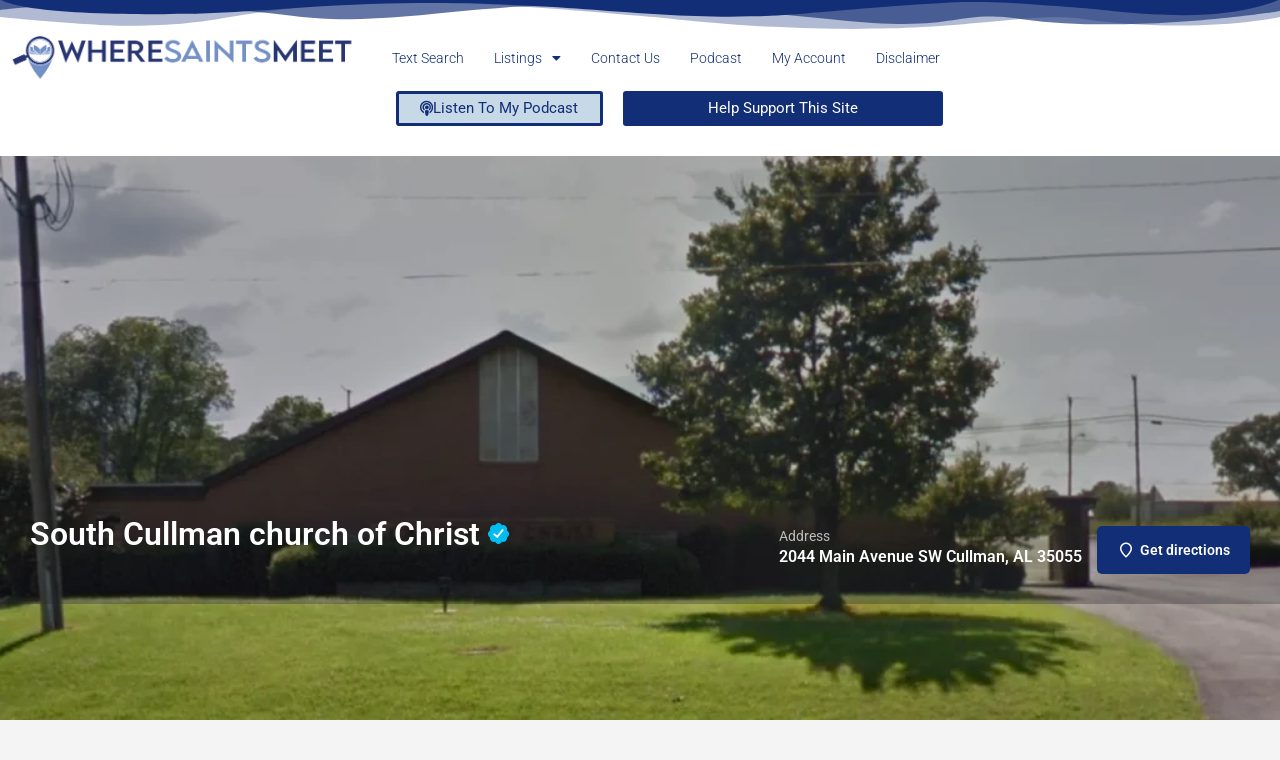

--- FILE ---
content_type: text/html; charset=UTF-8
request_url: https://wheresaintsmeet.com/listing/south-cullman-church-of-christ/
body_size: 24867
content:
<!DOCTYPE html>
<html lang="en-US">
<head>
	<meta charset="UTF-8" />
	<meta name="viewport" content="width=device-width, initial-scale=1.0" />
	<link rel="pingback" href="https://wheresaintsmeet.com/xmlrpc.php">

	<title>South Cullman church of Christ &#8211; Where Saints Meet</title>
<link data-rocket-prefetch href="https://api.reftagger.com" rel="dns-prefetch">
<link data-rocket-prefetch href="https://www.googletagmanager.com" rel="dns-prefetch">
<link data-rocket-prefetch href="https://fonts.googleapis.com" rel="dns-prefetch">
<link data-rocket-prefetch href="https://maps.googleapis.com" rel="dns-prefetch">
<link crossorigin data-rocket-preload as="font" href="https://wheresaintsmeet.com/wp-content/uploads/elementor/google-fonts/fonts/roboto-kfo7cnqeu92fr1me7ksn66agldtyluamawcubgee.woff2" rel="preload">
<link crossorigin data-rocket-preload as="font" href="https://wheresaintsmeet.com/wp-content/plugins/elementor/assets/lib/font-awesome/webfonts/fa-solid-900.woff2" rel="preload">
<link crossorigin data-rocket-preload as="font" href="https://fonts.gstatic.com/s/materialicons/v145/flUhRq6tzZclQEJ-Vdg-IuiaDsNcIhQ8tQ.woff2" rel="preload"><link rel="preload" data-rocket-preload as="image" href="https://wheresaintsmeet.com/wp-content/uploads/2022/10/al-cullman-south-cullman-1024x576.webp" imagesrcset="https://wheresaintsmeet.com/wp-content/uploads/2022/10/al-cullman-south-cullman-1024x576.webp 1024w, https://wheresaintsmeet.com/wp-content/uploads/2022/10/al-cullman-south-cullman-600x338.webp 600w, https://wheresaintsmeet.com/wp-content/uploads/2022/10/al-cullman-south-cullman-300x169.webp 300w, https://wheresaintsmeet.com/wp-content/uploads/2022/10/al-cullman-south-cullman-768x432.webp 768w, https://wheresaintsmeet.com/wp-content/uploads/2022/10/al-cullman-south-cullman.webp 1280w" imagesizes="(max-width: 1024px) 100vw, 1024px" fetchpriority="high">
<meta name='robots' content='max-image-preview:large' />
<meta property="og:title" content="South Cullman church of Christ" />
<meta property="og:url" content="https://wheresaintsmeet.com/listing/south-cullman-church-of-christ/" />
<meta property="og:site_name" content="Where Saints Meet" />
<meta property="og:type" content="profile" />
<meta property="og:description" content="" />
<link rel='dns-prefetch' href='//maps.googleapis.com' />
<link rel='dns-prefetch' href='//fonts.googleapis.com' />

<link rel="alternate" title="oEmbed (JSON)" type="application/json+oembed" href="https://wheresaintsmeet.com/wp-json/oembed/1.0/embed?url=https%3A%2F%2Fwheresaintsmeet.com%2Flisting%2Fsouth-cullman-church-of-christ%2F" />
<link rel="alternate" title="oEmbed (XML)" type="text/xml+oembed" href="https://wheresaintsmeet.com/wp-json/oembed/1.0/embed?url=https%3A%2F%2Fwheresaintsmeet.com%2Flisting%2Fsouth-cullman-church-of-christ%2F&#038;format=xml" />
		<!-- This site uses the Google Analytics by MonsterInsights plugin v9.11.1 - Using Analytics tracking - https://www.monsterinsights.com/ -->
							<script src="//www.googletagmanager.com/gtag/js?id=G-RS30531566"  data-cfasync="false" data-wpfc-render="false" type="text/javascript" async></script>
			<script data-cfasync="false" data-wpfc-render="false" type="text/javascript">
				var mi_version = '9.11.1';
				var mi_track_user = true;
				var mi_no_track_reason = '';
								var MonsterInsightsDefaultLocations = {"page_location":"https:\/\/wheresaintsmeet.com\/listing\/south-cullman-church-of-christ\/"};
								if ( typeof MonsterInsightsPrivacyGuardFilter === 'function' ) {
					var MonsterInsightsLocations = (typeof MonsterInsightsExcludeQuery === 'object') ? MonsterInsightsPrivacyGuardFilter( MonsterInsightsExcludeQuery ) : MonsterInsightsPrivacyGuardFilter( MonsterInsightsDefaultLocations );
				} else {
					var MonsterInsightsLocations = (typeof MonsterInsightsExcludeQuery === 'object') ? MonsterInsightsExcludeQuery : MonsterInsightsDefaultLocations;
				}

								var disableStrs = [
										'ga-disable-G-RS30531566',
									];

				/* Function to detect opted out users */
				function __gtagTrackerIsOptedOut() {
					for (var index = 0; index < disableStrs.length; index++) {
						if (document.cookie.indexOf(disableStrs[index] + '=true') > -1) {
							return true;
						}
					}

					return false;
				}

				/* Disable tracking if the opt-out cookie exists. */
				if (__gtagTrackerIsOptedOut()) {
					for (var index = 0; index < disableStrs.length; index++) {
						window[disableStrs[index]] = true;
					}
				}

				/* Opt-out function */
				function __gtagTrackerOptout() {
					for (var index = 0; index < disableStrs.length; index++) {
						document.cookie = disableStrs[index] + '=true; expires=Thu, 31 Dec 2099 23:59:59 UTC; path=/';
						window[disableStrs[index]] = true;
					}
				}

				if ('undefined' === typeof gaOptout) {
					function gaOptout() {
						__gtagTrackerOptout();
					}
				}
								window.dataLayer = window.dataLayer || [];

				window.MonsterInsightsDualTracker = {
					helpers: {},
					trackers: {},
				};
				if (mi_track_user) {
					function __gtagDataLayer() {
						dataLayer.push(arguments);
					}

					function __gtagTracker(type, name, parameters) {
						if (!parameters) {
							parameters = {};
						}

						if (parameters.send_to) {
							__gtagDataLayer.apply(null, arguments);
							return;
						}

						if (type === 'event') {
														parameters.send_to = monsterinsights_frontend.v4_id;
							var hookName = name;
							if (typeof parameters['event_category'] !== 'undefined') {
								hookName = parameters['event_category'] + ':' + name;
							}

							if (typeof MonsterInsightsDualTracker.trackers[hookName] !== 'undefined') {
								MonsterInsightsDualTracker.trackers[hookName](parameters);
							} else {
								__gtagDataLayer('event', name, parameters);
							}
							
						} else {
							__gtagDataLayer.apply(null, arguments);
						}
					}

					__gtagTracker('js', new Date());
					__gtagTracker('set', {
						'developer_id.dZGIzZG': true,
											});
					if ( MonsterInsightsLocations.page_location ) {
						__gtagTracker('set', MonsterInsightsLocations);
					}
										__gtagTracker('config', 'G-RS30531566', {"forceSSL":"true","link_attribution":"true"} );
										window.gtag = __gtagTracker;										(function () {
						/* https://developers.google.com/analytics/devguides/collection/analyticsjs/ */
						/* ga and __gaTracker compatibility shim. */
						var noopfn = function () {
							return null;
						};
						var newtracker = function () {
							return new Tracker();
						};
						var Tracker = function () {
							return null;
						};
						var p = Tracker.prototype;
						p.get = noopfn;
						p.set = noopfn;
						p.send = function () {
							var args = Array.prototype.slice.call(arguments);
							args.unshift('send');
							__gaTracker.apply(null, args);
						};
						var __gaTracker = function () {
							var len = arguments.length;
							if (len === 0) {
								return;
							}
							var f = arguments[len - 1];
							if (typeof f !== 'object' || f === null || typeof f.hitCallback !== 'function') {
								if ('send' === arguments[0]) {
									var hitConverted, hitObject = false, action;
									if ('event' === arguments[1]) {
										if ('undefined' !== typeof arguments[3]) {
											hitObject = {
												'eventAction': arguments[3],
												'eventCategory': arguments[2],
												'eventLabel': arguments[4],
												'value': arguments[5] ? arguments[5] : 1,
											}
										}
									}
									if ('pageview' === arguments[1]) {
										if ('undefined' !== typeof arguments[2]) {
											hitObject = {
												'eventAction': 'page_view',
												'page_path': arguments[2],
											}
										}
									}
									if (typeof arguments[2] === 'object') {
										hitObject = arguments[2];
									}
									if (typeof arguments[5] === 'object') {
										Object.assign(hitObject, arguments[5]);
									}
									if ('undefined' !== typeof arguments[1].hitType) {
										hitObject = arguments[1];
										if ('pageview' === hitObject.hitType) {
											hitObject.eventAction = 'page_view';
										}
									}
									if (hitObject) {
										action = 'timing' === arguments[1].hitType ? 'timing_complete' : hitObject.eventAction;
										hitConverted = mapArgs(hitObject);
										__gtagTracker('event', action, hitConverted);
									}
								}
								return;
							}

							function mapArgs(args) {
								var arg, hit = {};
								var gaMap = {
									'eventCategory': 'event_category',
									'eventAction': 'event_action',
									'eventLabel': 'event_label',
									'eventValue': 'event_value',
									'nonInteraction': 'non_interaction',
									'timingCategory': 'event_category',
									'timingVar': 'name',
									'timingValue': 'value',
									'timingLabel': 'event_label',
									'page': 'page_path',
									'location': 'page_location',
									'title': 'page_title',
									'referrer' : 'page_referrer',
								};
								for (arg in args) {
																		if (!(!args.hasOwnProperty(arg) || !gaMap.hasOwnProperty(arg))) {
										hit[gaMap[arg]] = args[arg];
									} else {
										hit[arg] = args[arg];
									}
								}
								return hit;
							}

							try {
								f.hitCallback();
							} catch (ex) {
							}
						};
						__gaTracker.create = newtracker;
						__gaTracker.getByName = newtracker;
						__gaTracker.getAll = function () {
							return [];
						};
						__gaTracker.remove = noopfn;
						__gaTracker.loaded = true;
						window['__gaTracker'] = __gaTracker;
					})();
									} else {
										console.log("");
					(function () {
						function __gtagTracker() {
							return null;
						}

						window['__gtagTracker'] = __gtagTracker;
						window['gtag'] = __gtagTracker;
					})();
									}
			</script>
							<!-- / Google Analytics by MonsterInsights -->
		<style id='wp-img-auto-sizes-contain-inline-css' type='text/css'>
img:is([sizes=auto i],[sizes^="auto," i]){contain-intrinsic-size:3000px 1500px}
/*# sourceURL=wp-img-auto-sizes-contain-inline-css */
</style>
<link rel='preload stylesheet' as='style' onload="this.onload=null;this.rel='stylesheet'" id='wp-block-library-css' href='https://wheresaintsmeet.com/wp-includes/css/dist/block-library/style.min.css?ver=6.9' type='text/css' media='all' />
<style id='classic-theme-styles-inline-css' type='text/css'>
/*! This file is auto-generated */
.wp-block-button__link{color:#fff;background-color:#32373c;border-radius:9999px;box-shadow:none;text-decoration:none;padding:calc(.667em + 2px) calc(1.333em + 2px);font-size:1.125em}.wp-block-file__button{background:#32373c;color:#fff;text-decoration:none}
/*# sourceURL=/wp-includes/css/classic-themes.min.css */
</style>
<style id='global-styles-inline-css' type='text/css'>
:root{--wp--preset--aspect-ratio--square: 1;--wp--preset--aspect-ratio--4-3: 4/3;--wp--preset--aspect-ratio--3-4: 3/4;--wp--preset--aspect-ratio--3-2: 3/2;--wp--preset--aspect-ratio--2-3: 2/3;--wp--preset--aspect-ratio--16-9: 16/9;--wp--preset--aspect-ratio--9-16: 9/16;--wp--preset--color--black: #000000;--wp--preset--color--cyan-bluish-gray: #abb8c3;--wp--preset--color--white: #ffffff;--wp--preset--color--pale-pink: #f78da7;--wp--preset--color--vivid-red: #cf2e2e;--wp--preset--color--luminous-vivid-orange: #ff6900;--wp--preset--color--luminous-vivid-amber: #fcb900;--wp--preset--color--light-green-cyan: #7bdcb5;--wp--preset--color--vivid-green-cyan: #00d084;--wp--preset--color--pale-cyan-blue: #8ed1fc;--wp--preset--color--vivid-cyan-blue: #0693e3;--wp--preset--color--vivid-purple: #9b51e0;--wp--preset--gradient--vivid-cyan-blue-to-vivid-purple: linear-gradient(135deg,rgb(6,147,227) 0%,rgb(155,81,224) 100%);--wp--preset--gradient--light-green-cyan-to-vivid-green-cyan: linear-gradient(135deg,rgb(122,220,180) 0%,rgb(0,208,130) 100%);--wp--preset--gradient--luminous-vivid-amber-to-luminous-vivid-orange: linear-gradient(135deg,rgb(252,185,0) 0%,rgb(255,105,0) 100%);--wp--preset--gradient--luminous-vivid-orange-to-vivid-red: linear-gradient(135deg,rgb(255,105,0) 0%,rgb(207,46,46) 100%);--wp--preset--gradient--very-light-gray-to-cyan-bluish-gray: linear-gradient(135deg,rgb(238,238,238) 0%,rgb(169,184,195) 100%);--wp--preset--gradient--cool-to-warm-spectrum: linear-gradient(135deg,rgb(74,234,220) 0%,rgb(151,120,209) 20%,rgb(207,42,186) 40%,rgb(238,44,130) 60%,rgb(251,105,98) 80%,rgb(254,248,76) 100%);--wp--preset--gradient--blush-light-purple: linear-gradient(135deg,rgb(255,206,236) 0%,rgb(152,150,240) 100%);--wp--preset--gradient--blush-bordeaux: linear-gradient(135deg,rgb(254,205,165) 0%,rgb(254,45,45) 50%,rgb(107,0,62) 100%);--wp--preset--gradient--luminous-dusk: linear-gradient(135deg,rgb(255,203,112) 0%,rgb(199,81,192) 50%,rgb(65,88,208) 100%);--wp--preset--gradient--pale-ocean: linear-gradient(135deg,rgb(255,245,203) 0%,rgb(182,227,212) 50%,rgb(51,167,181) 100%);--wp--preset--gradient--electric-grass: linear-gradient(135deg,rgb(202,248,128) 0%,rgb(113,206,126) 100%);--wp--preset--gradient--midnight: linear-gradient(135deg,rgb(2,3,129) 0%,rgb(40,116,252) 100%);--wp--preset--font-size--small: 13px;--wp--preset--font-size--medium: 20px;--wp--preset--font-size--large: 36px;--wp--preset--font-size--x-large: 42px;--wp--preset--spacing--20: 0.44rem;--wp--preset--spacing--30: 0.67rem;--wp--preset--spacing--40: 1rem;--wp--preset--spacing--50: 1.5rem;--wp--preset--spacing--60: 2.25rem;--wp--preset--spacing--70: 3.38rem;--wp--preset--spacing--80: 5.06rem;--wp--preset--shadow--natural: 6px 6px 9px rgba(0, 0, 0, 0.2);--wp--preset--shadow--deep: 12px 12px 50px rgba(0, 0, 0, 0.4);--wp--preset--shadow--sharp: 6px 6px 0px rgba(0, 0, 0, 0.2);--wp--preset--shadow--outlined: 6px 6px 0px -3px rgb(255, 255, 255), 6px 6px rgb(0, 0, 0);--wp--preset--shadow--crisp: 6px 6px 0px rgb(0, 0, 0);}:where(.is-layout-flex){gap: 0.5em;}:where(.is-layout-grid){gap: 0.5em;}body .is-layout-flex{display: flex;}.is-layout-flex{flex-wrap: wrap;align-items: center;}.is-layout-flex > :is(*, div){margin: 0;}body .is-layout-grid{display: grid;}.is-layout-grid > :is(*, div){margin: 0;}:where(.wp-block-columns.is-layout-flex){gap: 2em;}:where(.wp-block-columns.is-layout-grid){gap: 2em;}:where(.wp-block-post-template.is-layout-flex){gap: 1.25em;}:where(.wp-block-post-template.is-layout-grid){gap: 1.25em;}.has-black-color{color: var(--wp--preset--color--black) !important;}.has-cyan-bluish-gray-color{color: var(--wp--preset--color--cyan-bluish-gray) !important;}.has-white-color{color: var(--wp--preset--color--white) !important;}.has-pale-pink-color{color: var(--wp--preset--color--pale-pink) !important;}.has-vivid-red-color{color: var(--wp--preset--color--vivid-red) !important;}.has-luminous-vivid-orange-color{color: var(--wp--preset--color--luminous-vivid-orange) !important;}.has-luminous-vivid-amber-color{color: var(--wp--preset--color--luminous-vivid-amber) !important;}.has-light-green-cyan-color{color: var(--wp--preset--color--light-green-cyan) !important;}.has-vivid-green-cyan-color{color: var(--wp--preset--color--vivid-green-cyan) !important;}.has-pale-cyan-blue-color{color: var(--wp--preset--color--pale-cyan-blue) !important;}.has-vivid-cyan-blue-color{color: var(--wp--preset--color--vivid-cyan-blue) !important;}.has-vivid-purple-color{color: var(--wp--preset--color--vivid-purple) !important;}.has-black-background-color{background-color: var(--wp--preset--color--black) !important;}.has-cyan-bluish-gray-background-color{background-color: var(--wp--preset--color--cyan-bluish-gray) !important;}.has-white-background-color{background-color: var(--wp--preset--color--white) !important;}.has-pale-pink-background-color{background-color: var(--wp--preset--color--pale-pink) !important;}.has-vivid-red-background-color{background-color: var(--wp--preset--color--vivid-red) !important;}.has-luminous-vivid-orange-background-color{background-color: var(--wp--preset--color--luminous-vivid-orange) !important;}.has-luminous-vivid-amber-background-color{background-color: var(--wp--preset--color--luminous-vivid-amber) !important;}.has-light-green-cyan-background-color{background-color: var(--wp--preset--color--light-green-cyan) !important;}.has-vivid-green-cyan-background-color{background-color: var(--wp--preset--color--vivid-green-cyan) !important;}.has-pale-cyan-blue-background-color{background-color: var(--wp--preset--color--pale-cyan-blue) !important;}.has-vivid-cyan-blue-background-color{background-color: var(--wp--preset--color--vivid-cyan-blue) !important;}.has-vivid-purple-background-color{background-color: var(--wp--preset--color--vivid-purple) !important;}.has-black-border-color{border-color: var(--wp--preset--color--black) !important;}.has-cyan-bluish-gray-border-color{border-color: var(--wp--preset--color--cyan-bluish-gray) !important;}.has-white-border-color{border-color: var(--wp--preset--color--white) !important;}.has-pale-pink-border-color{border-color: var(--wp--preset--color--pale-pink) !important;}.has-vivid-red-border-color{border-color: var(--wp--preset--color--vivid-red) !important;}.has-luminous-vivid-orange-border-color{border-color: var(--wp--preset--color--luminous-vivid-orange) !important;}.has-luminous-vivid-amber-border-color{border-color: var(--wp--preset--color--luminous-vivid-amber) !important;}.has-light-green-cyan-border-color{border-color: var(--wp--preset--color--light-green-cyan) !important;}.has-vivid-green-cyan-border-color{border-color: var(--wp--preset--color--vivid-green-cyan) !important;}.has-pale-cyan-blue-border-color{border-color: var(--wp--preset--color--pale-cyan-blue) !important;}.has-vivid-cyan-blue-border-color{border-color: var(--wp--preset--color--vivid-cyan-blue) !important;}.has-vivid-purple-border-color{border-color: var(--wp--preset--color--vivid-purple) !important;}.has-vivid-cyan-blue-to-vivid-purple-gradient-background{background: var(--wp--preset--gradient--vivid-cyan-blue-to-vivid-purple) !important;}.has-light-green-cyan-to-vivid-green-cyan-gradient-background{background: var(--wp--preset--gradient--light-green-cyan-to-vivid-green-cyan) !important;}.has-luminous-vivid-amber-to-luminous-vivid-orange-gradient-background{background: var(--wp--preset--gradient--luminous-vivid-amber-to-luminous-vivid-orange) !important;}.has-luminous-vivid-orange-to-vivid-red-gradient-background{background: var(--wp--preset--gradient--luminous-vivid-orange-to-vivid-red) !important;}.has-very-light-gray-to-cyan-bluish-gray-gradient-background{background: var(--wp--preset--gradient--very-light-gray-to-cyan-bluish-gray) !important;}.has-cool-to-warm-spectrum-gradient-background{background: var(--wp--preset--gradient--cool-to-warm-spectrum) !important;}.has-blush-light-purple-gradient-background{background: var(--wp--preset--gradient--blush-light-purple) !important;}.has-blush-bordeaux-gradient-background{background: var(--wp--preset--gradient--blush-bordeaux) !important;}.has-luminous-dusk-gradient-background{background: var(--wp--preset--gradient--luminous-dusk) !important;}.has-pale-ocean-gradient-background{background: var(--wp--preset--gradient--pale-ocean) !important;}.has-electric-grass-gradient-background{background: var(--wp--preset--gradient--electric-grass) !important;}.has-midnight-gradient-background{background: var(--wp--preset--gradient--midnight) !important;}.has-small-font-size{font-size: var(--wp--preset--font-size--small) !important;}.has-medium-font-size{font-size: var(--wp--preset--font-size--medium) !important;}.has-large-font-size{font-size: var(--wp--preset--font-size--large) !important;}.has-x-large-font-size{font-size: var(--wp--preset--font-size--x-large) !important;}
:where(.wp-block-post-template.is-layout-flex){gap: 1.25em;}:where(.wp-block-post-template.is-layout-grid){gap: 1.25em;}
:where(.wp-block-term-template.is-layout-flex){gap: 1.25em;}:where(.wp-block-term-template.is-layout-grid){gap: 1.25em;}
:where(.wp-block-columns.is-layout-flex){gap: 2em;}:where(.wp-block-columns.is-layout-grid){gap: 2em;}
:root :where(.wp-block-pullquote){font-size: 1.5em;line-height: 1.6;}
/*# sourceURL=global-styles-inline-css */
</style>
<link data-minify="1" rel='stylesheet' id='usa-html5-map-style-css' href='https://wheresaintsmeet.com/wp-content/cache/min/1/wp-content/plugins/usahtmlmap-2/static/css/map.css?ver=1768268719' type='text/css' media='all' />
<link data-minify="1" rel='stylesheet' id='woocommerce-layout-css' href='https://wheresaintsmeet.com/wp-content/cache/min/1/wp-content/plugins/woocommerce/assets/css/woocommerce-layout.css?ver=1768268719' type='text/css' media='all' />
<link data-minify="1" rel='stylesheet' id='woocommerce-smallscreen-css' href='https://wheresaintsmeet.com/wp-content/cache/min/1/wp-content/plugins/woocommerce/assets/css/woocommerce-smallscreen.css?ver=1768268719' type='text/css' media='only screen and (max-width: 768px)' />
<link data-minify="1" rel='stylesheet' id='woocommerce-general-css' href='https://wheresaintsmeet.com/wp-content/cache/min/1/wp-content/plugins/woocommerce/assets/css/woocommerce.css?ver=1768268719' type='text/css' media='all' />
<style id='woocommerce-inline-inline-css' type='text/css'>
.woocommerce form .form-row .required { visibility: visible; }
/*# sourceURL=woocommerce-inline-inline-css */
</style>
<link data-minify="1" rel='stylesheet' id='worldcountries-html5-map-style-css' href='https://wheresaintsmeet.com/wp-content/cache/min/1/wp-content/plugins/worldcountrieshtmlmap-2/static/css/map.css?ver=1768268719' type='text/css' media='all' />
<link data-minify="1" rel='stylesheet' id='elementor-icons-css' href='https://wheresaintsmeet.com/wp-content/cache/min/1/wp-content/plugins/elementor/assets/lib/eicons/css/elementor-icons.min.css?ver=1768268719' type='text/css' media='all' />
<link rel='stylesheet' id='elementor-frontend-css' href='https://wheresaintsmeet.com/wp-content/plugins/elementor/assets/css/frontend.min.css?ver=3.34.1' type='text/css' media='all' />
<link rel='stylesheet' id='elementor-post-5293-css' href='https://wheresaintsmeet.com/wp-content/uploads/elementor/css/post-5293.css?ver=1768268719' type='text/css' media='all' />
<link data-minify="1" rel='stylesheet' id='font-awesome-5-all-css' href='https://wheresaintsmeet.com/wp-content/cache/min/1/wp-content/plugins/elementor/assets/lib/font-awesome/css/all.min.css?ver=1768268719' type='text/css' media='all' />
<link rel='stylesheet' id='font-awesome-4-shim-css' href='https://wheresaintsmeet.com/wp-content/plugins/elementor/assets/lib/font-awesome/css/v4-shims.min.css?ver=3.34.1' type='text/css' media='all' />
<link rel='stylesheet' id='widget-image-css' href='https://wheresaintsmeet.com/wp-content/plugins/elementor/assets/css/widget-image.min.css?ver=3.34.1' type='text/css' media='all' />
<link rel='stylesheet' id='widget-nav-menu-css' href='https://wheresaintsmeet.com/wp-content/plugins/elementor-pro/assets/css/widget-nav-menu.min.css?ver=3.34.0' type='text/css' media='all' />
<link rel='stylesheet' id='e-shapes-css' href='https://wheresaintsmeet.com/wp-content/plugins/elementor/assets/css/conditionals/shapes.min.css?ver=3.34.1' type='text/css' media='all' />
<link rel='stylesheet' id='widget-heading-css' href='https://wheresaintsmeet.com/wp-content/plugins/elementor/assets/css/widget-heading.min.css?ver=3.34.1' type='text/css' media='all' />
<link rel='stylesheet' id='widget-divider-css' href='https://wheresaintsmeet.com/wp-content/plugins/elementor/assets/css/widget-divider.min.css?ver=3.34.1' type='text/css' media='all' />
<link rel='stylesheet' id='widget-icon-list-css' href='https://wheresaintsmeet.com/wp-content/plugins/elementor/assets/css/widget-icon-list.min.css?ver=3.34.1' type='text/css' media='all' />
<link rel='stylesheet' id='elementor-post-5328-css' href='https://wheresaintsmeet.com/wp-content/uploads/elementor/css/post-5328.css?ver=1768268719' type='text/css' media='all' />
<link rel='stylesheet' id='elementor-post-6442-css' href='https://wheresaintsmeet.com/wp-content/uploads/elementor/css/post-6442.css?ver=1768268719' type='text/css' media='all' />
<link data-minify="1" rel='stylesheet' id='mylisting-google-maps-css' href='https://wheresaintsmeet.com/wp-content/cache/min/1/wp-content/themes/my-listing/assets/dist/maps/google-maps/google-maps.css?ver=1768268719' type='text/css' media='all' />
<link data-minify="1" rel='preload stylesheet' as='style' onload="this.onload=null;this.rel='stylesheet'" id='mylisting-icons-css' href='https://wheresaintsmeet.com/wp-content/cache/min/1/wp-content/themes/my-listing/assets/dist/icons.css?ver=1768268719' type='text/css' media='all' />
<link rel='stylesheet' id='mylisting-material-icons-css' href='https://fonts.googleapis.com/icon?family=Material+Icons&#038;display=swap&#038;ver=6.9' type='text/css' media='all' />
<link data-minify="1" rel='stylesheet' id='mylisting-select2-css' href='https://wheresaintsmeet.com/wp-content/cache/min/1/wp-content/themes/my-listing/assets/vendor/select2/select2.css?ver=1768268719' type='text/css' media='all' />
<link data-minify="1" rel='stylesheet' id='mylisting-vendor-css' href='https://wheresaintsmeet.com/wp-content/cache/min/1/wp-content/themes/my-listing/assets/dist/vendor.css?ver=1768268719' type='text/css' media='all' />
<link data-minify="1" rel='stylesheet' id='mylisting-frontend-css' href='https://wheresaintsmeet.com/wp-content/cache/min/1/wp-content/themes/my-listing/assets/dist/frontend.css?ver=1768268719' type='text/css' media='all' />
<link rel='stylesheet' id='ml-max-w-1200-css' href='https://wheresaintsmeet.com/wp-content/themes/my-listing/assets/dist/max-width-1200.css?ver=2.12' type='text/css' media='(max-width: 1200px)' />
<link rel='stylesheet' id='ml-max-w-992-css' href='https://wheresaintsmeet.com/wp-content/themes/my-listing/assets/dist/max-width-992.css?ver=2.12' type='text/css' media='(max-width: 992px)' />
<link rel='stylesheet' id='ml-max-w-768-css' href='https://wheresaintsmeet.com/wp-content/themes/my-listing/assets/dist/max-width-768.css?ver=2.12' type='text/css' media='(max-width: 768px)' />
<link rel='stylesheet' id='ml-max-w-600-css' href='https://wheresaintsmeet.com/wp-content/themes/my-listing/assets/dist/max-width-600.css?ver=2.12' type='text/css' media='(max-width: 600px)' />
<link rel='stylesheet' id='ml-max-w-480-css' href='https://wheresaintsmeet.com/wp-content/themes/my-listing/assets/dist/max-width-480.css?ver=2.12' type='text/css' media='(max-width: 480px)' />
<link rel='stylesheet' id='ml-max-w-320-css' href='https://wheresaintsmeet.com/wp-content/themes/my-listing/assets/dist/max-width-320.css?ver=2.12' type='text/css' media='(max-width: 320px)' />
<link rel='stylesheet' id='ml-min-w-993-css' href='https://wheresaintsmeet.com/wp-content/themes/my-listing/assets/dist/min-width-993.css?ver=2.12' type='text/css' media='(min-width: 993px)' />
<link rel='stylesheet' id='ml-min-w-1201-css' href='https://wheresaintsmeet.com/wp-content/themes/my-listing/assets/dist/min-width-1201.css?ver=2.12' type='text/css' media='(min-width: 1201px)' />
<link data-minify="1" rel='stylesheet' id='mylisting-single-listing-css' href='https://wheresaintsmeet.com/wp-content/cache/min/1/wp-content/themes/my-listing/assets/dist/single-listing.css?ver=1768268719' type='text/css' media='all' />
<link data-minify="1" rel='stylesheet' id='wc-general-style-css' href='https://wheresaintsmeet.com/wp-content/cache/min/1/wp-content/themes/my-listing/assets/dist/wc-general-style.css?ver=1768268719' type='text/css' media='all' />
<link data-minify="1" rel='stylesheet' id='theme-styles-default-css' href='https://wheresaintsmeet.com/wp-content/cache/min/1/wp-content/themes/my-listing/style.css?ver=1768268719' type='text/css' media='all' />
<style id='theme-styles-default-inline-css' type='text/css'>
:root{}
/*# sourceURL=theme-styles-default-inline-css */
</style>
<link data-minify="1" rel='stylesheet' id='mylisting-dynamic-styles-css' href='https://wheresaintsmeet.com/wp-content/cache/min/1/wp-content/uploads/mylisting-dynamic-styles.css?ver=1768268719' type='text/css' media='all' />
<link data-minify="1" rel='stylesheet' id='elementor-gf-local-roboto-css' href='https://wheresaintsmeet.com/wp-content/cache/min/1/wp-content/uploads/elementor/google-fonts/css/roboto.css?ver=1768268719' type='text/css' media='all' />
<link data-minify="1" rel='stylesheet' id='elementor-gf-local-robotoslab-css' href='https://wheresaintsmeet.com/wp-content/cache/min/1/wp-content/uploads/elementor/google-fonts/css/robotoslab.css?ver=1768268719' type='text/css' media='all' />
<link rel='stylesheet' id='elementor-icons-shared-0-css' href='https://wheresaintsmeet.com/wp-content/plugins/elementor/assets/lib/font-awesome/css/fontawesome.min.css?ver=5.15.3' type='text/css' media='all' />
<link data-minify="1" rel='stylesheet' id='elementor-icons-fa-solid-css' href='https://wheresaintsmeet.com/wp-content/cache/min/1/wp-content/plugins/elementor/assets/lib/font-awesome/css/solid.min.css?ver=1768268719' type='text/css' media='all' />
<script data-minify="1" type="text/javascript" src="https://wheresaintsmeet.com/wp-content/cache/min/1/wp-content/plugins/google-analytics-for-wordpress/assets/js/frontend-gtag.js?ver=1764866688" id="monsterinsights-frontend-script-js" async="async" data-wp-strategy="async"></script>
<script data-cfasync="false" data-wpfc-render="false" type="text/javascript" id='monsterinsights-frontend-script-js-extra'>/* <![CDATA[ */
var monsterinsights_frontend = {"js_events_tracking":"true","download_extensions":"doc,pdf,ppt,zip,xls,docx,pptx,xlsx","inbound_paths":"[{\"path\":\"\\\/go\\\/\",\"label\":\"affiliate\"},{\"path\":\"\\\/recommend\\\/\",\"label\":\"affiliate\"}]","home_url":"https:\/\/wheresaintsmeet.com","hash_tracking":"false","v4_id":"G-RS30531566"};/* ]]> */
</script>
<script type="text/javascript" src="https://wheresaintsmeet.com/wp-includes/js/jquery/jquery.min.js?ver=3.7.1" id="jquery-core-js"></script>
<script type="text/javascript" src="https://wheresaintsmeet.com/wp-content/plugins/woocommerce/assets/js/jquery-blockui/jquery.blockUI.min.js?ver=2.7.0-wc.10.4.3" id="wc-jquery-blockui-js" defer="defer" data-wp-strategy="defer"></script>
<script type="text/javascript" id="wc-add-to-cart-js-extra">
/* <![CDATA[ */
var wc_add_to_cart_params = {"ajax_url":"/wp-admin/admin-ajax.php","wc_ajax_url":"/?wc-ajax=%%endpoint%%","i18n_view_cart":"View cart","cart_url":"https://wheresaintsmeet.com/cart/","is_cart":"","cart_redirect_after_add":"no"};
//# sourceURL=wc-add-to-cart-js-extra
/* ]]> */
</script>
<script type="text/javascript" src="https://wheresaintsmeet.com/wp-content/plugins/woocommerce/assets/js/frontend/add-to-cart.min.js?ver=10.4.3" id="wc-add-to-cart-js" defer="defer" data-wp-strategy="defer"></script>
<script type="text/javascript" src="https://wheresaintsmeet.com/wp-content/plugins/woocommerce/assets/js/js-cookie/js.cookie.min.js?ver=2.1.4-wc.10.4.3" id="wc-js-cookie-js" defer="defer" data-wp-strategy="defer"></script>
<script type="text/javascript" id="woocommerce-js-extra">
/* <![CDATA[ */
var woocommerce_params = {"ajax_url":"/wp-admin/admin-ajax.php","wc_ajax_url":"/?wc-ajax=%%endpoint%%","i18n_password_show":"Show password","i18n_password_hide":"Hide password"};
//# sourceURL=woocommerce-js-extra
/* ]]> */
</script>
<script type="text/javascript" src="https://wheresaintsmeet.com/wp-content/plugins/woocommerce/assets/js/frontend/woocommerce.min.js?ver=10.4.3" id="woocommerce-js" defer="defer" data-wp-strategy="defer"></script>
<script type="text/javascript" src="https://wheresaintsmeet.com/wp-content/plugins/elementor/assets/lib/font-awesome/js/v4-shims.min.js?ver=3.34.1" id="font-awesome-4-shim-js"></script>
<link rel="https://api.w.org/" href="https://wheresaintsmeet.com/wp-json/" /><link rel="EditURI" type="application/rsd+xml" title="RSD" href="https://wheresaintsmeet.com/xmlrpc.php?rsd" />
<meta name="generator" content="WordPress 6.9" />
<meta name="generator" content="WooCommerce 10.4.3" />
<link rel="canonical" href="https://wheresaintsmeet.com/listing/south-cullman-church-of-christ/" />
<link rel='shortlink' href='https://wheresaintsmeet.com/?p=6516' />
<meta name="cdp-version" content="1.5.0" /><!-- Stream WordPress user activity plugin v4.1.1 -->
<script type="text/javascript">var MyListing = {"Helpers":{},"Handlers":{},"MapConfig":{"ClusterSize":35,"AccessToken":"AIzaSyBfIJPnxoQIV_ibL3-4TmHtF5GcZh5g9jI","Language":"default","TypeRestrictions":"address","CountryRestrictions":[],"CustomSkins":{}}};</script><script type="text/javascript">var CASE27 = {"ajax_url":"https:\/\/wheresaintsmeet.com\/wp-admin\/admin-ajax.php","login_url":"https:\/\/wheresaintsmeet.com\/my-account\/","register_url":"https:\/\/wheresaintsmeet.com\/my-account\/?register","mylisting_ajax_url":"\/?mylisting-ajax=1","theme_folder":"https:\/\/wheresaintsmeet.com\/wp-content\/themes\/my-listing","theme_version":"2.12","env":"production","ajax_nonce":"9cbbe8f8fe","l10n":{"selectOption":"Select an option","errorLoading":"The results could not be loaded.","removeAllItems":"Remove all items","loadingMore":"Loading more results\u2026","noResults":"No results found","searching":"Searching\u2026","datepicker":{"format":"DD MMMM, YY","timeFormat":"h:mm A","dateTimeFormat":"DD MMMM, YY, h:mm A","timePicker24Hour":false,"firstDay":1,"applyLabel":"Apply","cancelLabel":"Cancel","customRangeLabel":"Custom Range","daysOfWeek":["Su","Mo","Tu","We","Th","Fr","Sa"],"monthNames":["January","February","March","April","May","June","July","August","September","October","November","December"]},"irreversible_action":"This is an irreversible action. Proceed anyway?","delete_listing_confirm":"Are you sure you want to delete this listing?","copied_to_clipboard":"Copied!","nearby_listings_location_required":"Enter a location to find nearby listings.","nearby_listings_retrieving_location":"Retrieving location...","nearby_listings_searching":"Searching for nearby listings...","geolocation_failed":"You must enable location to use this feature.","something_went_wrong":"Something went wrong.","all_in_category":"All in \"%s\"","invalid_file_type":"Invalid file type. Accepted types:","file_limit_exceeded":"You have exceeded the file upload limit (%d).","file_size_limit":"This attachement (%s) exceeds upload size limit (%d).","terms_limit":"You can select a maximum of %s item(s) for this field.","input_too_short":"Field value can't be shorter than %d characters.","input_too_long":"Field value can't be longer than %d characters."},"woocommerce":[],"map_provider":"google-maps","google_btn_local":"en_US","caption1":"false","caption2":"false","close_on_scroll":"1","recaptcha_type":"v2","recaptcha_key":"6LfVHbsUAAAAAG930qhUd_aqvMPUET8o-7fQTN2X","select2_keep_open_multi":"1","js_field_html_img":"<div class=\"uploaded-file uploaded-image review-gallery-image job-manager-uploaded-file\">\t<span class=\"uploaded-file-preview\">\t\t\t\t\t<span class=\"job-manager-uploaded-file-preview\">\t\t\t\t<img alt=\"Uploaded file\" src=\"\">\t\t\t<\/span>\t\t\t\t<a href=\"#\" class=\"remove-uploaded-file review-gallery-image-remove job-manager-remove-uploaded-file\"><i class=\"mi delete\"><\/i><\/a>\t<\/span>\t<input type=\"hidden\" class=\"input-text\" name=\"\" value=\"b64:\"><\/div>","js_field_html":"<div class=\"uploaded-file  review-gallery-image job-manager-uploaded-file\">\t<span class=\"uploaded-file-preview\">\t\t\t\t\t<span class=\"job-manager-uploaded-file-name\">\t\t\t\t<i class=\"mi insert_drive_file uploaded-file-icon\"><\/i>\t\t\t\t<code><\/code>\t\t\t<\/span>\t\t\t\t<a href=\"#\" class=\"remove-uploaded-file review-gallery-image-remove job-manager-remove-uploaded-file\"><i class=\"mi delete\"><\/i><\/a>\t<\/span>\t<input type=\"hidden\" class=\"input-text\" name=\"\" value=\"b64:\"><\/div>"};</script>	<noscript><style>.woocommerce-product-gallery{ opacity: 1 !important; }</style></noscript>
	<meta name="generator" content="Elementor 3.34.1; features: additional_custom_breakpoints; settings: css_print_method-external, google_font-enabled, font_display-auto">
<style type="text/css">.recentcomments a{display:inline !important;padding:0 !important;margin:0 !important;}</style>			<style>
				.e-con.e-parent:nth-of-type(n+4):not(.e-lazyloaded):not(.e-no-lazyload),
				.e-con.e-parent:nth-of-type(n+4):not(.e-lazyloaded):not(.e-no-lazyload) * {
					background-image: none !important;
				}
				@media screen and (max-height: 1024px) {
					.e-con.e-parent:nth-of-type(n+3):not(.e-lazyloaded):not(.e-no-lazyload),
					.e-con.e-parent:nth-of-type(n+3):not(.e-lazyloaded):not(.e-no-lazyload) * {
						background-image: none !important;
					}
				}
				@media screen and (max-height: 640px) {
					.e-con.e-parent:nth-of-type(n+2):not(.e-lazyloaded):not(.e-no-lazyload),
					.e-con.e-parent:nth-of-type(n+2):not(.e-lazyloaded):not(.e-no-lazyload) * {
						background-image: none !important;
					}
				}
			</style>
			<!-- Google tag (gtag.js) -->
<script async src="https://www.googletagmanager.com/gtag/js?id=G-RS30531566"></script>
<script>
  window.dataLayer = window.dataLayer || [];
  function gtag(){dataLayer.push(arguments);}
  gtag('js', new Date());

  gtag('config', 'G-RS30531566');
</script><link rel="icon" href="https://wheresaintsmeet.com/wp-content/uploads/2022/12/cropped-wsm-favicon-1537x1537-1-32x32.png" sizes="32x32" />
<link rel="icon" href="https://wheresaintsmeet.com/wp-content/uploads/2022/12/cropped-wsm-favicon-1537x1537-1-192x192.png" sizes="192x192" />
<link rel="apple-touch-icon" href="https://wheresaintsmeet.com/wp-content/uploads/2022/12/cropped-wsm-favicon-1537x1537-1-180x180.png" />
<meta name="msapplication-TileImage" content="https://wheresaintsmeet.com/wp-content/uploads/2022/12/cropped-wsm-favicon-1537x1537-1-270x270.png" />
<style type="text/css" id="mylisting-typography"></style><meta name="generator" content="WP Rocket 3.20.3" data-wpr-features="wpr_minify_js wpr_preconnect_external_domains wpr_auto_preload_fonts wpr_oci wpr_minify_css wpr_preload_links wpr_host_fonts_locally wpr_desktop" /></head>
<body class="wp-singular job_listing-template-default single single-job_listing postid-6516 wp-custom-logo wp-theme-my-listing theme-my-listing woocommerce-no-js my-listing single-listing type-church package-5344 c27-verified cover-style-image elementor-default elementor-kit-5293">

<div  id="c27-site-wrapper"><link data-minify="1" rel='stylesheet' id='mylisting-spin-box-css' href='https://wheresaintsmeet.com/wp-content/cache/min/1/wp-content/themes/my-listing/assets/dist/spin-box.css?ver=1768268719' type='text/css' media='all' />
<div  class="loader-bg main-loader border-color" style="background-color: #210000;">
	<div  class="spin-box" style="
		border-color: transparent;
		border-bottom-color: #fff;
		border-left-color: #fff;
	"></div>
</div>
		<header  data-elementor-type="header" data-elementor-id="5328" class="elementor elementor-5328 elementor-location-header" data-elementor-post-type="elementor_library">
					<section class="elementor-section elementor-top-section elementor-element elementor-element-0c55c57 elementor-section-content-middle elementor-section-full_width elementor-section-height-default elementor-section-height-default" data-id="0c55c57" data-element_type="section" data-settings="{&quot;background_background&quot;:&quot;classic&quot;,&quot;shape_divider_top&quot;:&quot;mountains&quot;}">
							<div class="elementor-background-overlay"></div>
						<div class="elementor-shape elementor-shape-top" aria-hidden="true" data-negative="false">
			<svg xmlns="http://www.w3.org/2000/svg" viewBox="0 0 1000 100" preserveAspectRatio="none">
	<path class="elementor-shape-fill" opacity="0.33" d="M473,67.3c-203.9,88.3-263.1-34-320.3,0C66,119.1,0,59.7,0,59.7V0h1000v59.7 c0,0-62.1,26.1-94.9,29.3c-32.8,3.3-62.8-12.3-75.8-22.1C806,49.6,745.3,8.7,694.9,4.7S492.4,59,473,67.3z"/>
	<path class="elementor-shape-fill" opacity="0.66" d="M734,67.3c-45.5,0-77.2-23.2-129.1-39.1c-28.6-8.7-150.3-10.1-254,39.1 s-91.7-34.4-149.2,0C115.7,118.3,0,39.8,0,39.8V0h1000v36.5c0,0-28.2-18.5-92.1-18.5C810.2,18.1,775.7,67.3,734,67.3z"/>
	<path class="elementor-shape-fill" d="M766.1,28.9c-200-57.5-266,65.5-395.1,19.5C242,1.8,242,5.4,184.8,20.6C128,35.8,132.3,44.9,89.9,52.5C28.6,63.7,0,0,0,0 h1000c0,0-9.9,40.9-83.6,48.1S829.6,47,766.1,28.9z"/>
</svg>		</div>
					<div class="elementor-container elementor-column-gap-default">
					<div class="elementor-column elementor-col-100 elementor-top-column elementor-element elementor-element-0233448" data-id="0233448" data-element_type="column" data-settings="{&quot;background_background&quot;:&quot;classic&quot;}">
			<div class="elementor-widget-wrap elementor-element-populated">
						<section class="elementor-section elementor-inner-section elementor-element elementor-element-297478b elementor-section-content-top elementor-section-boxed elementor-section-height-default elementor-section-height-default" data-id="297478b" data-element_type="section">
						<div class="elementor-container elementor-column-gap-default">
					<div class="elementor-column elementor-col-50 elementor-inner-column elementor-element elementor-element-dcf2cee" data-id="dcf2cee" data-element_type="column">
			<div class="elementor-widget-wrap elementor-element-populated">
						<div class="elementor-element elementor-element-eaac683 elementor-widget-tablet__width-initial elementor-widget elementor-widget-image" data-id="eaac683" data-element_type="widget" data-widget_type="image.default">
				<div class="elementor-widget-container">
																<a href="https://wheresaintsmeet.com">
							<img fetchpriority="high" width="750" height="97" src="https://wheresaintsmeet.com/wp-content/uploads/2022/10/wsm-logo-hz-B-750w-bold.png" class="attachment-large size-large wp-image-8939" alt="" srcset="https://wheresaintsmeet.com/wp-content/uploads/2022/10/wsm-logo-hz-B-750w-bold.png 750w, https://wheresaintsmeet.com/wp-content/uploads/2022/10/wsm-logo-hz-B-750w-bold-300x39.png 300w, https://wheresaintsmeet.com/wp-content/uploads/2022/10/wsm-logo-hz-B-750w-bold-600x78.png 600w" sizes="(max-width: 750px) 100vw, 750px" />								</a>
															</div>
				</div>
					</div>
		</div>
				<div class="elementor-column elementor-col-50 elementor-inner-column elementor-element elementor-element-fe1e999" data-id="fe1e999" data-element_type="column">
			<div class="elementor-widget-wrap elementor-element-populated">
						<div class="elementor-element elementor-element-0ba05a3 elementor-widget__width-initial elementor-nav-menu__align-center elementor-nav-menu__text-align-center elementor-widget-tablet__width-initial elementor-nav-menu--dropdown-tablet elementor-nav-menu--toggle elementor-nav-menu--burger elementor-widget elementor-widget-nav-menu" data-id="0ba05a3" data-element_type="widget" data-settings="{&quot;layout&quot;:&quot;horizontal&quot;,&quot;submenu_icon&quot;:{&quot;value&quot;:&quot;&lt;i class=\&quot;fas fa-caret-down\&quot; aria-hidden=\&quot;true\&quot;&gt;&lt;\/i&gt;&quot;,&quot;library&quot;:&quot;fa-solid&quot;},&quot;toggle&quot;:&quot;burger&quot;}" data-widget_type="nav-menu.default">
				<div class="elementor-widget-container">
								<nav aria-label="Menu" class="elementor-nav-menu--main elementor-nav-menu__container elementor-nav-menu--layout-horizontal e--pointer-none">
				<ul id="menu-1-0ba05a3" class="elementor-nav-menu"><li class="menu-item menu-item-type-post_type menu-item-object-page menu-item-10058"><a href="https://wheresaintsmeet.com/database-search/" class="elementor-item">Text Search</a></li>
<li class="menu-item menu-item-type-custom menu-item-object-custom menu-item-has-children menu-item-10569"><a href="https://wheresaintsmeet.com/add-listing/" class="elementor-item">Listings</a>
<ul class="sub-menu elementor-nav-menu--dropdown">
	<li class="menu-item menu-item-type-post_type menu-item-object-page menu-item-10562"><a href="https://wheresaintsmeet.com/add-listing/" class="elementor-sub-item">Submit A New Listing</a></li>
	<li class="menu-item menu-item-type-post_type menu-item-object-page menu-item-10568"><a href="https://wheresaintsmeet.com/claim-listing/claim-listing-instructions/" class="elementor-sub-item">Claim A Listing</a></li>
	<li class="menu-item menu-item-type-post_type menu-item-object-page menu-item-10274"><a href="https://wheresaintsmeet.com/updates/" class="elementor-sub-item">Suggest Listing Updates</a></li>
</ul>
</li>
<li class="menu-item menu-item-type-post_type menu-item-object-page menu-item-5647"><a href="https://wheresaintsmeet.com/contact/" class="elementor-item">Contact Us</a></li>
<li class="menu-item menu-item-type-custom menu-item-object-custom menu-item-11097"><a href="https://lawofthelord.com/podcast" class="elementor-item">Podcast</a></li>
<li class="menu-item menu-item-type-post_type menu-item-object-page menu-item-5483"><a href="https://wheresaintsmeet.com/my-account/" class="elementor-item">My Account</a></li>
<li class="menu-item menu-item-type-post_type menu-item-object-page menu-item-8192"><a href="https://wheresaintsmeet.com/disclaimer/" class="elementor-item">Disclaimer</a></li>
</ul>			</nav>
					<div class="elementor-menu-toggle" role="button" tabindex="0" aria-label="Menu Toggle" aria-expanded="false">
			<i aria-hidden="true" role="presentation" class="elementor-menu-toggle__icon--open eicon-menu-bar"></i><i aria-hidden="true" role="presentation" class="elementor-menu-toggle__icon--close eicon-close"></i>		</div>
					<nav class="elementor-nav-menu--dropdown elementor-nav-menu__container" aria-hidden="true">
				<ul id="menu-2-0ba05a3" class="elementor-nav-menu"><li class="menu-item menu-item-type-post_type menu-item-object-page menu-item-10058"><a href="https://wheresaintsmeet.com/database-search/" class="elementor-item" tabindex="-1">Text Search</a></li>
<li class="menu-item menu-item-type-custom menu-item-object-custom menu-item-has-children menu-item-10569"><a href="https://wheresaintsmeet.com/add-listing/" class="elementor-item" tabindex="-1">Listings</a>
<ul class="sub-menu elementor-nav-menu--dropdown">
	<li class="menu-item menu-item-type-post_type menu-item-object-page menu-item-10562"><a href="https://wheresaintsmeet.com/add-listing/" class="elementor-sub-item" tabindex="-1">Submit A New Listing</a></li>
	<li class="menu-item menu-item-type-post_type menu-item-object-page menu-item-10568"><a href="https://wheresaintsmeet.com/claim-listing/claim-listing-instructions/" class="elementor-sub-item" tabindex="-1">Claim A Listing</a></li>
	<li class="menu-item menu-item-type-post_type menu-item-object-page menu-item-10274"><a href="https://wheresaintsmeet.com/updates/" class="elementor-sub-item" tabindex="-1">Suggest Listing Updates</a></li>
</ul>
</li>
<li class="menu-item menu-item-type-post_type menu-item-object-page menu-item-5647"><a href="https://wheresaintsmeet.com/contact/" class="elementor-item" tabindex="-1">Contact Us</a></li>
<li class="menu-item menu-item-type-custom menu-item-object-custom menu-item-11097"><a href="https://lawofthelord.com/podcast" class="elementor-item" tabindex="-1">Podcast</a></li>
<li class="menu-item menu-item-type-post_type menu-item-object-page menu-item-5483"><a href="https://wheresaintsmeet.com/my-account/" class="elementor-item" tabindex="-1">My Account</a></li>
<li class="menu-item menu-item-type-post_type menu-item-object-page menu-item-8192"><a href="https://wheresaintsmeet.com/disclaimer/" class="elementor-item" tabindex="-1">Disclaimer</a></li>
</ul>			</nav>
						</div>
				</div>
					</div>
		</div>
					</div>
		</section>
				<section class="elementor-section elementor-inner-section elementor-element elementor-element-1dc24c0 elementor-section-content-top elementor-section-boxed elementor-section-height-default elementor-section-height-default" data-id="1dc24c0" data-element_type="section">
							<div class="elementor-background-overlay"></div>
							<div class="elementor-container elementor-column-gap-default">
					<div class="elementor-column elementor-col-25 elementor-inner-column elementor-element elementor-element-696cbae" data-id="696cbae" data-element_type="column">
			<div class="elementor-widget-wrap">
							</div>
		</div>
				<div class="elementor-column elementor-col-25 elementor-inner-column elementor-element elementor-element-5b4c80d" data-id="5b4c80d" data-element_type="column">
			<div class="elementor-widget-wrap elementor-element-populated">
						<div class="elementor-element elementor-element-02c7c47 elementor-align-justify elementor-widget elementor-widget-button" data-id="02c7c47" data-element_type="widget" data-widget_type="button.default">
				<div class="elementor-widget-container">
									<div class="elementor-button-wrapper">
					<a class="elementor-button elementor-button-link elementor-size-sm" href="https://wheresaintsmeet.com/podcast/">
						<span class="elementor-button-content-wrapper">
						<span class="elementor-button-icon">
				<i aria-hidden="true" class="fas fa-podcast"></i>			</span>
									<span class="elementor-button-text">Listen To My Podcast</span>
					</span>
					</a>
				</div>
								</div>
				</div>
					</div>
		</div>
				<div class="elementor-column elementor-col-25 elementor-inner-column elementor-element elementor-element-77ac77d" data-id="77ac77d" data-element_type="column">
			<div class="elementor-widget-wrap elementor-element-populated">
						<div class="elementor-element elementor-element-3f469d5 elementor-align-justify elementor-widget__width-initial elementor-widget elementor-widget-button" data-id="3f469d5" data-element_type="widget" data-widget_type="button.default">
				<div class="elementor-widget-container">
									<div class="elementor-button-wrapper">
					<a class="elementor-button elementor-button-link elementor-size-sm" href="https://wheresaintsmeet.com/donate/">
						<span class="elementor-button-content-wrapper">
									<span class="elementor-button-text">Help Support This Site</span>
					</span>
					</a>
				</div>
								</div>
				</div>
					</div>
		</div>
				<div class="elementor-column elementor-col-25 elementor-inner-column elementor-element elementor-element-9b58667" data-id="9b58667" data-element_type="column">
			<div class="elementor-widget-wrap">
							</div>
		</div>
					</div>
		</section>
					</div>
		</div>
					</div>
		</section>
				</header>
		<link data-minify="1" rel='stylesheet' id='mylisting-blog-feed-widget-css' href='https://wheresaintsmeet.com/wp-content/cache/min/1/wp-content/themes/my-listing/assets/dist/blog-feed-widget.css?ver=1768268719' type='text/css' media='all' />
<script type="text/javascript">document.body.dataset.activeTab = window.location.hash.substr(1);</script>
<div  class="single-job-listing listing-no-logo" id="c27-single-listing">
    <input type="hidden" id="case27-post-id" value="6516">
    <input type="hidden" id="case27-author-id" value="42">
    <!-- <section> opening tag is omitted -->
        <section  class="featured-section profile-cover profile-cover-image" style="padding-bottom: 35%;">
    <img fetchpriority="high" width="1024" height="576" src="https://wheresaintsmeet.com/wp-content/uploads/2022/10/al-cullman-south-cullman-1024x576.webp" class="attachment-large size-large" alt="Listing cover image" fetchpriority="high" style="width: 100%; height: auto; aspect-ratio:20/7; object-fit: cover; position: absolute;" decoding="async" srcset="https://wheresaintsmeet.com/wp-content/uploads/2022/10/al-cullman-south-cullman-1024x576.webp 1024w, https://wheresaintsmeet.com/wp-content/uploads/2022/10/al-cullman-south-cullman-600x338.webp 600w, https://wheresaintsmeet.com/wp-content/uploads/2022/10/al-cullman-south-cullman-300x169.webp 300w, https://wheresaintsmeet.com/wp-content/uploads/2022/10/al-cullman-south-cullman-768x432.webp 768w, https://wheresaintsmeet.com/wp-content/uploads/2022/10/al-cullman-south-cullman.webp 1280w" sizes="(max-width: 1024px) 100vw, 1024px" />    <div class="overlay"
         style="background-color: #242429;
                opacity: 0.3;"
        >
    </div>
<!-- Omit the closing </section> tag -->
        <div class="main-info-desktop">
            <div class="container listing-main-info">
                <div class="col-md-6">
                    <div class="profile-name no-tagline no-rating">
                        
                        <h1 class="case27-primary-text">
                            South Cullman church of Christ                                                            <span class="verified-badge tooltip-element">
                                    <img height="21" width="21" alt="Verified listing" class="verified-listing" src="https://wheresaintsmeet.com/wp-content/themes/my-listing/assets/images/tick.svg">
                                    <span class="tooltip-container">Verified listing</span>
                                </span>
                                                                                </h1>
                        <div class="pa-below-title">
                            
                                                    </div>
                    </div>
                </div>

                <div class="col-md-6">
    <div class="listing-main-buttons detail-count-2">
        <ul class="no-list-style">
                            <li class="price-or-date">
                    <div class="lmb-label">Address</div>
                    <div class="value">2044 Main Avenue SW
Cullman, AL 35055</div>
                </li>
            
                                                
<li id="cta-6c8424" class="lmb-calltoaction ml-track-btn">
    <a href="https://maps.google.com/maps?daddr=2044+Main+Avenue+Southwest%2C+Cullman%2C+AL%2C+USA" target="_blank">
    	<i class="icon-location-pin-add-2"></i>    	<span>Get directions</span>
    </a>
</li>                                    </ul>
    </div>
</div>            </div>
        </div>
    </section>
    <div  class="main-info-mobile">
            </div>
    <div  class="profile-header">
        <div  class="container">
            <div class="row">
                <div class="col-md-12">
                    <div class="profile-menu">
                        <ul class="cts-carousel no-list-style">
                            <li>
                                    <a href="#" id="listing_tab_profile_toggle" data-section-id="profile" class="listing-tab-toggle toggle-tab-type-main" data-options="{}">
                                        Profile
                                        
                                        
                                                                            </a>
                                </li>                            <li class="cts-prev">prev</li>
                            <li class="cts-next">next</li>
                        </ul>
                    </div>
                </div>
            </div>
        </div>
    </div>

    
<div  class="container qla-container">
	<div class="quick-listing-actions">
		<ul class="cts-carousel no-list-style">
																												
<li id="qa-679f76" class=" ml-track-btn">
    <a href="tel:256-734-0249" rel="nofollow">
    	<i class="icon-phone-outgoing"></i>    	<span>Call now</span>
    </a>
</li>																
<li id="qa-e098df" class=" ml-track-btn">
    <a href="http://www.southcullmanchurch.com" target="_blank" rel="nofollow">
    	<i class="fa fa-link"></i>    	<span>Website</span>
    </a>
</li>																
<li id="qa-de1adf" class="ml-track-btn">
    <a href="/cdn-cgi/l/email-protection#ee9d8d8d818dae8c8b82829d819b9a86c0808b9a" rel="nofollow" target="_blank">
    	<i class="mi email"></i>    	<span><span class="__cf_email__" data-cfemail="0e7d6d6d616d4e6c6b62627d617b7a6620606b7a">[email&#160;protected]</span></span>
    </a>
</li>																
<li id="qa-807323" class=" ml-track-btn">
    <a href="#" id="qa-807323-dd" data-toggle="modal" data-target="#social-share-modal">
        <i class="mi share"></i>        <span>Share</span>
    </a>
</li>

							
            <li class="cts-prev">prev</li>
            <li class="cts-next">next</li>
		</ul>
	</div>
</div>
    
    
    <div  class="tab-content listing-tabs">
                    <section class="profile-body listing-tab tab-type-main tab-layout-sidebar-content pre-init" id="listing_tab_profile">

                
                    <div class="container tab-template-sidebar-content">

                        <div class="row ">

                            <div class="col-md-5"><div class="row cts-column-wrapper cts-left-column">
                            
<div class="col-md-12 block-type-text block-field-sunday-assembly-1" id="block_tB75Et5">
	<div class="element content-block plain-text-content">
		<div class="pf-head">
			<div class="title-style-1">
				<i class="mi access_time"></i>
				<h5>Sunday Assembly 1</h5>
			</div>
		</div>
		<div class="pf-body">
							<p><p>Bible Class 9:00 AM</p>
</p>
					</div>
	</div>
</div>



<div class="col-md-12 block-type-text block-field-sunday-assembly-2" id="block_t5FEFL0">
	<div class="element content-block plain-text-content">
		<div class="pf-head">
			<div class="title-style-1">
				<i class="mi access_time"></i>
				<h5>Sunday Assembly 2</h5>
			</div>
		</div>
		<div class="pf-body">
							<p><p>Worship 10:00 AM</p>
</p>
					</div>
	</div>
</div>



<div class="col-md-12 block-type-text block-field-sunday-assembly-3" id="block_6pXP1Vj">
	<div class="element content-block plain-text-content">
		<div class="pf-head">
			<div class="title-style-1">
				<i class="mi access_time"></i>
				<h5>Sunday Assembly 3</h5>
			</div>
		</div>
		<div class="pf-body">
							<p><p>Worship 5:00 PM</p>
</p>
					</div>
	</div>
</div>



<div class="col-md-12 block-type-text block-field-midweek-assembly" id="block_1QtYrAl">
	<div class="element content-block plain-text-content">
		<div class="pf-head">
			<div class="title-style-1">
				<i class="mi access_time"></i>
				<h5>Midweek Assembly (Wednesday unless otherwise noted)</h5>
			</div>
		</div>
		<div class="pf-body">
							<p><p>Bible Class 7:00 PM</p>
</p>
					</div>
	</div>
</div>



<div class="col-md-12 block-type-code" id="block_9a9S2hx">
	<div class="element content-block">
		<div class="pf-head">
			<div class="title-style-1">
				<i class="icon-computer-screen-1"></i>
				<h5>Website</h5>
			</div>
		</div>
		<div class="pf-body">
			<a href="http://www.southcullmanchurch.com" target="_blank">http://www.southcullmanchurch.com</a>		</div>
	</div>
</div></div></div><div class="col-md-7"><div class="row cts-column-wrapper cts-right-column">
<div class="col-md-12 block-type-code" id="block_aHFGc15">
	<div class="element content-block">
		<div class="pf-head">
			<div class="title-style-1">
				<i class="mi phone_in_talk"></i>
				<h5>Phone</h5>
			</div>
		</div>
		<div class="pf-body">
			<a href="tel:256-734-0249">256-734-0249</a>		</div>
	</div>
</div>
<div class="col-md-12 block-type-code" id="block_5qNjy6v">
	<div class="element content-block">
		<div class="pf-head">
			<div class="title-style-1">
				<i class="mi email"></i>
				<h5>Email</h5>
			</div>
		</div>
		<div class="pf-body">
			<a href="/cdn-cgi/l/email-protection#532030303c301331363f3f203c26273b7d3d3627"><span class="__cf_email__" data-cfemail="89faeaeae6eac9ebece5e5fae6fcfde1a7e7ecfd">[email&#160;protected]</span></a>		</div>
	</div>
</div>
<div class="col-md-12 block-type-location block-field-job_location" id="block_fuEkCHH">
	<div class="element map-block">
		<div class="pf-head">
			<div class="title-style-1">
				<i class="fa fa-map-marked-alt"></i>
				<h5>Location</h5>
			</div>
		</div>
		<div class="pf-body">
			<div class="contact-map">
				<div class="c27-map map" data-options="{&quot;items_type&quot;:&quot;custom-locations&quot;,&quot;marker_type&quot;:&quot;basic&quot;,&quot;locations&quot;:[{&quot;marker_lat&quot;:&quot;34.14473&quot;,&quot;marker_lng&quot;:&quot;-86.84748&quot;,&quot;address&quot;:&quot;2044 Main Avenue Southwest, Cullman, AL, USA&quot;,&quot;marker_image&quot;:{&quot;url&quot;:&quot;https:\/\/wheresaintsmeet.com\/wp-content\/themes\/my-listing\/assets\/images\/marker.jpg&quot;}}],&quot;skin&quot;:&quot;skin12&quot;,&quot;zoom&quot;:11,&quot;draggable&quot;:true}"></div>
				<div class="c27-map-listings hide"></div>
			</div>
			<div class="map-block-address">
				<ul class="no-list-style">
											<li>
							<p>2044 Main Avenue Southwest, Cullman, AL, USA</p>
															<div class="location-address">
									<a href="https://maps.google.com/maps?daddr=2044+Main+Avenue+Southwest%2C+Cullman%2C+AL%2C+USA" target="_blank">
										Get Directions									</a>
								</div>
													</li>
									</ul>
			</div>
		</div>
	</div>
</div>
                            </div></div>
                        </div>
                    </div>
                
                
                
                
                
            </section>
            </div>

    <style type="text/css"> body[data-active-tab="profile"] .listing-tab { display: none; }  body[data-active-tab="profile"] #listing_tab_profile { display: block; } </style>

    
</div>
</div>		<footer data-elementor-type="footer" data-elementor-id="6442" class="elementor elementor-6442 elementor-location-footer" data-elementor-post-type="elementor_library">
					<footer class="elementor-section elementor-top-section elementor-element elementor-element-4c7298eb elementor-section-boxed elementor-section-height-default elementor-section-height-default" data-id="4c7298eb" data-element_type="section" data-settings="{&quot;background_background&quot;:&quot;classic&quot;}">
							<div class="elementor-background-overlay"></div>
							<div class="elementor-container elementor-column-gap-default">
					<div class="elementor-column elementor-col-100 elementor-top-column elementor-element elementor-element-61b50384" data-id="61b50384" data-element_type="column">
			<div class="elementor-widget-wrap elementor-element-populated">
						<div class="elementor-element elementor-element-6f549b5 elementor-align-justify elementor-widget elementor-widget-button" data-id="6f549b5" data-element_type="widget" data-widget_type="button.default">
				<div class="elementor-widget-container">
									<div class="elementor-button-wrapper">
					<a class="elementor-button elementor-button-link elementor-size-sm" href="https://www.paypal.com/donate/?hosted_button_id=LR26R283XPNKG">
						<span class="elementor-button-content-wrapper">
									<span class="elementor-button-text">HELP SUPPORT THIS SITE</span>
					</span>
					</a>
				</div>
								</div>
				</div>
				<section class="elementor-section elementor-inner-section elementor-element elementor-element-59b1576 elementor-section-boxed elementor-section-height-default elementor-section-height-default" data-id="59b1576" data-element_type="section">
						<div class="elementor-container elementor-column-gap-default">
					<div class="elementor-column elementor-col-100 elementor-inner-column elementor-element elementor-element-cdf9ec0" data-id="cdf9ec0" data-element_type="column" data-settings="{&quot;background_background&quot;:&quot;classic&quot;}">
			<div class="elementor-widget-wrap elementor-element-populated">
						<section class="elementor-section elementor-inner-section elementor-element elementor-element-67bfde6 elementor-section-boxed elementor-section-height-default elementor-section-height-default" data-id="67bfde6" data-element_type="section" data-settings="{&quot;background_background&quot;:&quot;classic&quot;}">
						<div class="elementor-container elementor-column-gap-default">
					<div class="elementor-column elementor-col-100 elementor-inner-column elementor-element elementor-element-879e7db" data-id="879e7db" data-element_type="column">
			<div class="elementor-widget-wrap elementor-element-populated">
						<div class="elementor-element elementor-element-9c8eddf elementor-widget elementor-widget-heading" data-id="9c8eddf" data-element_type="widget" data-widget_type="heading.default">
				<div class="elementor-widget-container">
					<p class="elementor-heading-title elementor-size-default">This site is for informational purposes only. It is a directory site. NO ENDORSEMENT of any congregation is implied by its listing on this site. It is the duty of each Christian to evaluate a congregation and use wisdom to determine association with it.</p>				</div>
				</div>
				<div class="elementor-element elementor-element-8ef980c elementor-widget elementor-widget-heading" data-id="8ef980c" data-element_type="widget" data-widget_type="heading.default">
				<div class="elementor-widget-container">
					<p class="elementor-heading-title elementor-size-default"><a href="https://wheresaintsmeet.com/disclaimer/">See full DISCLAIMER here</a></p>				</div>
				</div>
					</div>
		</div>
					</div>
		</section>
					</div>
		</div>
					</div>
		</section>
				<div class="elementor-element elementor-element-e9d540d elementor-widget-divider--view-line elementor-widget elementor-widget-divider" data-id="e9d540d" data-element_type="widget" data-widget_type="divider.default">
				<div class="elementor-widget-container">
							<div class="elementor-divider">
			<span class="elementor-divider-separator">
						</span>
		</div>
						</div>
				</div>
				<section class="elementor-section elementor-inner-section elementor-element elementor-element-1ffdc6a elementor-section-boxed elementor-section-height-default elementor-section-height-default" data-id="1ffdc6a" data-element_type="section">
						<div class="elementor-container elementor-column-gap-default">
					<div class="elementor-column elementor-col-16 elementor-inner-column elementor-element elementor-element-3e08707e" data-id="3e08707e" data-element_type="column">
			<div class="elementor-widget-wrap elementor-element-populated">
						<div class="elementor-element elementor-element-25d84e4 elementor-widget elementor-widget-image" data-id="25d84e4" data-element_type="widget" data-widget_type="image.default">
				<div class="elementor-widget-container">
																<a href="https://wheresaintsmeet.com">
							<img width="224" height="100" src="https://wheresaintsmeet.com/wp-content/uploads/2022/10/wsm-logo-100h-C-WHITE.png" class="attachment-large size-large wp-image-8775" alt="" />								</a>
															</div>
				</div>
					</div>
		</div>
				<div class="elementor-column elementor-col-16 elementor-inner-column elementor-element elementor-element-2147ecb6" data-id="2147ecb6" data-element_type="column">
			<div class="elementor-widget-wrap elementor-element-populated">
						<div class="elementor-element elementor-element-5adf935d elementor-widget elementor-widget-heading" data-id="5adf935d" data-element_type="widget" data-widget_type="heading.default">
				<div class="elementor-widget-container">
					<h4 class="elementor-heading-title elementor-size-default">Listings</h4>				</div>
				</div>
				<div class="elementor-element elementor-element-4e18d807 elementor-align-start elementor-icon-list--layout-traditional elementor-list-item-link-full_width elementor-widget elementor-widget-icon-list" data-id="4e18d807" data-element_type="widget" data-widget_type="icon-list.default">
				<div class="elementor-widget-container">
							<ul class="elementor-icon-list-items">
							<li class="elementor-icon-list-item">
											<a href="https://wheresaintsmeet.com/add-listing">

											<span class="elementor-icon-list-text">Submit A New Listing</span>
											</a>
									</li>
								<li class="elementor-icon-list-item">
											<a href="https://wheresaintsmeet.com/claim-listing/claim-listing-instructions/">

											<span class="elementor-icon-list-text">Claim An Existing Listing</span>
											</a>
									</li>
								<li class="elementor-icon-list-item">
											<a href="https://wheresaintsmeet.com/updates/">

												<span class="elementor-icon-list-icon">
							<i aria-hidden="true" class="fas fa-check"></i>						</span>
										<span class="elementor-icon-list-text">Listing Update</span>
											</a>
									</li>
								<li class="elementor-icon-list-item">
											<a href="https://wheresaintsmeet.com/updates-suggestions/">

												<span class="elementor-icon-list-icon">
							<i aria-hidden="true" class="fas fa-check"></i>						</span>
										<span class="elementor-icon-list-text">Suggest An Update</span>
											</a>
									</li>
								<li class="elementor-icon-list-item">
											<a href="https://wheresaintsmeet.com/international-listings/">

												<span class="elementor-icon-list-icon">
							<i aria-hidden="true" class="fas fa-check"></i>						</span>
										<span class="elementor-icon-list-text">International Listings</span>
											</a>
									</li>
						</ul>
						</div>
				</div>
					</div>
		</div>
				<div class="elementor-column elementor-col-16 elementor-inner-column elementor-element elementor-element-c29c704" data-id="c29c704" data-element_type="column">
			<div class="elementor-widget-wrap elementor-element-populated">
						<div class="elementor-element elementor-element-22dc5932 elementor-widget elementor-widget-heading" data-id="22dc5932" data-element_type="widget" data-widget_type="heading.default">
				<div class="elementor-widget-container">
					<h4 class="elementor-heading-title elementor-size-default">Services</h4>				</div>
				</div>
				<div class="elementor-element elementor-element-6972e553 elementor-align-start elementor-icon-list--layout-traditional elementor-list-item-link-full_width elementor-widget elementor-widget-icon-list" data-id="6972e553" data-element_type="widget" data-widget_type="icon-list.default">
				<div class="elementor-widget-container">
							<ul class="elementor-icon-list-items">
							<li class="elementor-icon-list-item">
											<a href="https://wheresaintsmeet.com/services/">

											<span class="elementor-icon-list-text">Take a survey</span>
											</a>
									</li>
								<li class="elementor-icon-list-item">
											<a href="https://wheresaintsmeet.com/resources/">

												<span class="elementor-icon-list-icon">
							<i aria-hidden="true" class="fas fa-check"></i>						</span>
										<span class="elementor-icon-list-text">Resources</span>
											</a>
									</li>
						</ul>
						</div>
				</div>
					</div>
		</div>
				<div class="elementor-column elementor-col-16 elementor-inner-column elementor-element elementor-element-66f6f9cf" data-id="66f6f9cf" data-element_type="column">
			<div class="elementor-widget-wrap elementor-element-populated">
						<div class="elementor-element elementor-element-7958132f elementor-widget elementor-widget-heading" data-id="7958132f" data-element_type="widget" data-widget_type="heading.default">
				<div class="elementor-widget-container">
					<h4 class="elementor-heading-title elementor-size-default">About</h4>				</div>
				</div>
				<div class="elementor-element elementor-element-4c20276 elementor-align-start elementor-icon-list--layout-traditional elementor-list-item-link-full_width elementor-widget elementor-widget-icon-list" data-id="4c20276" data-element_type="widget" data-widget_type="icon-list.default">
				<div class="elementor-widget-container">
							<ul class="elementor-icon-list-items">
							<li class="elementor-icon-list-item">
											<a href="https://wheresaintsmeet.com/about">

												<span class="elementor-icon-list-icon">
							<i aria-hidden="true" class="fas fa-check"></i>						</span>
										<span class="elementor-icon-list-text">About Us</span>
											</a>
									</li>
								<li class="elementor-icon-list-item">
											<a href="https://wheresaintsmeet.com/contact/">

											<span class="elementor-icon-list-text">Contact Info</span>
											</a>
									</li>
						</ul>
						</div>
				</div>
					</div>
		</div>
				<div class="elementor-column elementor-col-16 elementor-inner-column elementor-element elementor-element-3173473" data-id="3173473" data-element_type="column">
			<div class="elementor-widget-wrap elementor-element-populated">
						<div class="elementor-element elementor-element-c2b6a42 elementor-widget elementor-widget-heading" data-id="c2b6a42" data-element_type="widget" data-widget_type="heading.default">
				<div class="elementor-widget-container">
					<h4 class="elementor-heading-title elementor-size-default">Legal</h4>				</div>
				</div>
				<div class="elementor-element elementor-element-27e88d2 elementor-align-start elementor-icon-list--layout-traditional elementor-list-item-link-full_width elementor-widget elementor-widget-icon-list" data-id="27e88d2" data-element_type="widget" data-widget_type="icon-list.default">
				<div class="elementor-widget-container">
							<ul class="elementor-icon-list-items">
							<li class="elementor-icon-list-item">
											<a href="https://wheresaintsmeet.com/terms-and-conditions/">

											<span class="elementor-icon-list-text">Terms &amp; Conditions</span>
											</a>
									</li>
								<li class="elementor-icon-list-item">
											<a href="https://wheresaintsmeet.com/privacy-policy/">

											<span class="elementor-icon-list-text">Privacy Policy</span>
											</a>
									</li>
								<li class="elementor-icon-list-item">
											<a href="https://wheresaintsmeet.com/disclaimer/">

												<span class="elementor-icon-list-icon">
							<i aria-hidden="true" class="fas fa-check"></i>						</span>
										<span class="elementor-icon-list-text">Disclaimer</span>
											</a>
									</li>
						</ul>
						</div>
				</div>
					</div>
		</div>
				<div class="elementor-column elementor-col-16 elementor-inner-column elementor-element elementor-element-206c0b6e elementor-hidden-desktop elementor-hidden-tablet elementor-hidden-mobile" data-id="206c0b6e" data-element_type="column">
			<div class="elementor-widget-wrap elementor-element-populated">
						<div class="elementor-element elementor-element-37ddbffd elementor-widget elementor-widget-heading" data-id="37ddbffd" data-element_type="widget" data-widget_type="heading.default">
				<div class="elementor-widget-container">
					<h4 class="elementor-heading-title elementor-size-default">Online Evangelism</h4>				</div>
				</div>
				<div class="elementor-element elementor-element-2707fdb1 elementor-align-start elementor-icon-list--layout-traditional elementor-list-item-link-full_width elementor-widget elementor-widget-icon-list" data-id="2707fdb1" data-element_type="widget" data-widget_type="icon-list.default">
				<div class="elementor-widget-container">
							<ul class="elementor-icon-list-items">
							<li class="elementor-icon-list-item">
										<span class="elementor-icon-list-text">Tutorials</span>
									</li>
								<li class="elementor-icon-list-item">
										<span class="elementor-icon-list-text">Examples</span>
									</li>
						</ul>
						</div>
				</div>
					</div>
		</div>
					</div>
		</section>
				<div class="elementor-element elementor-element-a7cacda elementor-widget elementor-widget-heading" data-id="a7cacda" data-element_type="widget" data-widget_type="heading.default">
				<div class="elementor-widget-container">
					<p class="elementor-heading-title elementor-size-default">Ⓒ Copyright 2026 | WhereSaintsMeet.com</p>				</div>
				</div>
				<div class="elementor-element elementor-element-f2cefc2 elementor-widget-divider--view-line elementor-widget elementor-widget-divider" data-id="f2cefc2" data-element_type="widget" data-widget_type="divider.default">
				<div class="elementor-widget-container">
							<div class="elementor-divider">
			<span class="elementor-divider-separator">
						</span>
		</div>
						</div>
				</div>
					</div>
		</div>
					</div>
		</footer>
				</footer>
		<!-- Quick view modal -->
<link data-minify="1" rel='preload stylesheet' as='style' onload="this.onload=null;this.rel='stylesheet'" id='ml:quick-view-modal-css' href='https://wheresaintsmeet.com/wp-content/cache/min/1/wp-content/themes/my-listing/assets/dist/quick-view-modal.css?ver=1768268719' type='text/css' media='all' />
<div  id="quick-view" class="modal modal-27 quick-view-modal c27-quick-view-modal" role="dialog">
	<div class="container">
		<div  class="modal-dialog">
			<div  class="modal-content"></div>
		</div>
	</div>
	<div  class="loader-bg">
		<link data-minify="1" rel='stylesheet' id='mylisting-paper-spinner-css' href='https://wheresaintsmeet.com/wp-content/cache/min/1/wp-content/themes/my-listing/assets/dist/paper-spinner.css?ver=1768268719' type='text/css' media='all' />

<div  class="paper-spinner center-vh" style="width: 28px; height: 28px;">
	<div class="spinner-container active">
		<div class="spinner-layer layer-1" style="border-color: #ddd;">
			<div class="circle-clipper left">
				<div class="circle" style="border-width: 3px;"></div>
			</div><div class="gap-patch">
				<div class="circle" style="border-width: 3px;"></div>
			</div><div class="circle-clipper right">
				<div class="circle" style="border-width: 3px;"></div>
			</div>
		</div>
	</div>
</div>	</div>
</div><div  id="comparison-view" class="modal modal-27" role="dialog">
	<div  class="modal-dialog">
		<div  class="modal-content"></div>
	</div>
	<div  class="loader-bg">
		
<div  class="paper-spinner center-vh" style="width: 28px; height: 28px;">
	<div class="spinner-container active">
		<div class="spinner-layer layer-1" style="border-color: #ddd;">
			<div class="circle-clipper left">
				<div class="circle" style="border-width: 3px;"></div>
			</div><div class="gap-patch">
				<div class="circle" style="border-width: 3px;"></div>
			</div><div class="circle-clipper right">
				<div class="circle" style="border-width: 3px;"></div>
			</div>
		</div>
	</div>
</div>	</div>
</div>
<!-- Modal - WC Cart Contents-->
<div  id="wc-cart-modal" class="modal modal-27" role="dialog">
    <div  class="modal-dialog modal-md">
	    <div class="modal-content">
	        <div class="sign-in-box">
				<div class="widget woocommerce widget_shopping_cart"><h2 class="widgettitle">Cart</h2><div class="widget_shopping_cart_content"></div></div>			</div>
		</div>
	</div>
</div><!-- Root element of PhotoSwipe. Must have class pswp. -->
<div  class="pswp" tabindex="-1" role="dialog" aria-hidden="true">
<!-- Background of PhotoSwipe.
It's a separate element as animating opacity is faster than rgba(). -->
<div  class="pswp__bg"></div>
<!-- Slides wrapper with overflow:hidden. -->
<div  class="pswp__scroll-wrap">
    <!-- Container that holds slides.
        PhotoSwipe keeps only 3 of them in the DOM to save memory.
        Don't modify these 3 pswp__item elements, data is added later on. -->
        <div  class="pswp__container">
            <div class="pswp__item"></div>
            <div class="pswp__item"></div>
            <div class="pswp__item"></div>
        </div>
        <!-- Default (PhotoSwipeUI_Default) interface on top of sliding area. Can be changed. -->
        <div  class="pswp__ui pswp__ui--hidden">
            <div class="pswp__top-bar">
                <!--  Controls are self-explanatory. Order can be changed. -->
                <div class="pswp__counter"></div>
                <button class="pswp__button pswp__button--close" title="Close (Esc)"></button>
                <button class="pswp__button pswp__button--share" title="Share"></button>
                <button class="pswp__button pswp__button--fs" title="Toggle fullscreen"></button>
                <button class="pswp__button pswp__button--zoom" title="Zoom in/out"></button>
                <!-- Preloader demo http://codepen.io/dimsemenov/pen/yyBWoR -->
                <!-- element will get class pswp__preloader--active when preloader is running -->
                <div class="pswp__preloader">
                    <div class="pswp__preloader__icn">
                        <div class="pswp__preloader__cut">
                            <div class="pswp__preloader__donut"></div>
                        </div>
                    </div>
                </div>
            </div>
            <div class="pswp__share-modal pswp__share-modal--hidden pswp__single-tap">
                <div class="pswp__share-tooltip"></div>
            </div>
            <button class="pswp__button pswp__button--arrow--left" title="Previous (arrow left)">
            </button>
            <button class="pswp__button pswp__button--arrow--right" title="Next (arrow right)">
            </button>
            <div class="pswp__caption">
                <div class="pswp__caption__center"></div>
            </div>
        </div>
    </div>
</div><script data-cfasync="false" src="/cdn-cgi/scripts/5c5dd728/cloudflare-static/email-decode.min.js"></script><script async defer id="mylisting-dialog-template" type="text/template">
	<div class="mylisting-dialog-wrapper">
		<div class="mylisting-dialog">
			<div class="mylisting-dialog--message"></div><!--
			 --><div class="mylisting-dialog--actions">
				<div class="mylisting-dialog--dismiss mylisting-dialog--action">Dismiss</div>
				<div class="mylisting-dialog--loading mylisting-dialog--action hide">
					
<div class="paper-spinner " style="width: 24px; height: 24px;">
	<div class="spinner-container active">
		<div class="spinner-layer layer-1" style="border-color: #777;">
			<div class="circle-clipper left">
				<div class="circle" style="border-width: 2.5px;"></div>
			</div><div class="gap-patch">
				<div class="circle" style="border-width: 2.5px;"></div>
			</div><div class="circle-clipper right">
				<div class="circle" style="border-width: 2.5px;"></div>
			</div>
		</div>
	</div>
</div>				</div>
			</div>
		</div>
	</div>
</script><style type="text/css"></style><link data-minify="1" rel='stylesheet' id='mylisting-share-modal-css' href='https://wheresaintsmeet.com/wp-content/cache/min/1/wp-content/themes/my-listing/assets/dist/share-modal.css?ver=1768268719' type='text/css' media='all' />
    <div  id="social-share-modal" class="social-share-modal modal modal-27">
        <ul class="share-options no-list-style" aria-labelledby="qa-807323-dd">
                            <li><a href="https://www.facebook.com/sharer/sharer.php?u=https%3A%2F%2Fwheresaintsmeet.com%2Flisting%2Fsouth-cullman-church-of-christ%2F&#038;quote=South+Cullman+church+of+Christ" class="cts-open-popup" >
			<span style="background-color: #3b5998;">
									<i class="fa fa-facebook"></i>
							</span>
			Facebook		</a></li>
                            <li><a href="https://x.com/share?text=South+Cullman+church+of+Christ&#038;url=https%3A%2F%2Fwheresaintsmeet.com%2Flisting%2Fsouth-cullman-church-of-christ%2F" class="cts-open-popup" >
			<span style="background-color: #000;">
									<svg viewBox="0 0 512 512" xmlns="http://www.w3.org/2000/svg"><path d="M389.2 48h70.6L305.6 224.2 487 464H345L233.7 318.6 106.5 464H35.8L200.7 275.5 26.8 48H172.4L272.9 180.9 389.2 48zM364.4 421.8h39.1L151.1 88h-42L364.4 421.8z"/></svg>							</span>
			X		</a></li>
                            <li><a href="https://api.whatsapp.com/send?text=South+Cullman+church+of+Christ+https%3A%2F%2Fwheresaintsmeet.com%2Flisting%2Fsouth-cullman-church-of-christ%2F" class="cts-open-popup" >
			<span style="background-color: #128c7e;">
									<i class="fa fa-whatsapp"></i>
							</span>
			WhatsApp		</a></li>
                            <li><a href="https://telegram.me/share/url?url=https%3A%2F%2Fwheresaintsmeet.com%2Flisting%2Fsouth-cullman-church-of-christ%2F&#038;text=South+Cullman+church+of+Christ" class="cts-open-popup" >
			<span style="background-color: #0088cc;">
									<i class="fa fa-telegram"></i>
							</span>
			Telegram		</a></li>
                            <li><a href="https://www.linkedin.com/shareArticle?mini=true&#038;url=https%3A%2F%2Fwheresaintsmeet.com%2Flisting%2Fsouth-cullman-church-of-christ%2F&#038;title=South+Cullman+church+of+Christ" class="cts-open-popup" >
			<span style="background-color: #0077B5;">
									<i class="fa fa-linkedin"></i>
							</span>
			LinkedIn		</a></li>
                            <li><a href="https://www.tumblr.com/share?v=3&#038;u=https%3A%2F%2Fwheresaintsmeet.com%2Flisting%2Fsouth-cullman-church-of-christ%2F&#038;t=South+Cullman+church+of+Christ" class="cts-open-popup" >
			<span style="background-color: #35465c;">
									<i class="fa fa-tumblr"></i>
							</span>
			Tumblr		</a></li>
                            <li><a href="https://www.reddit.com/submit?url=https%3A%2F%2Fwheresaintsmeet.com%2Flisting%2Fsouth-cullman-church-of-christ%2F&#038;title=South+Cullman+church+of+Christ" class="cts-open-popup" >
			<span style="background-color: #35465c;">
									<i class="fab fa-reddit"></i>
							</span>
			Reddit		</a></li>
                            <li><a href="https://vk.com/share.php?url=https%3A%2F%2Fwheresaintsmeet.com%2Flisting%2Fsouth-cullman-church-of-christ%2F&#038;title=South+Cullman+church+of+Christ" class="cts-open-popup" >
			<span style="background-color: #5082b9;">
									<i class="fa fa-vk"></i>
							</span>
			VKontakte		</a></li>
                            <li><a href="/cdn-cgi/l/email-protection#[base64]" class="">
			<span style="background-color: #e74c3c;">
									<i class="fa fa-envelope-o"></i>
							</span>
			Mail		</a></li>
                            <li><a class="c27-copy-link" href="https://wheresaintsmeet.com/listing/south-cullman-church-of-christ/" title="Copy link"><span style="background-color:#95a5a6;"><i class="fa fa-clone"></i></span><div>Copy link</div></a></li>
                            <li><a class="c27-native-share" href="#" data-title="South Cullman church of Christ" data-link="https://wheresaintsmeet.com/listing/south-cullman-church-of-christ/"><span style="background-color:#95a5a6;"><i class="fa fa-share-square"></i></span>Share via...</a></li>
                            <li><a href="https://www.threads.net/intent/post?text=South+Cullman+church+of+Christ+https%3A%2F%2Fwheresaintsmeet.com%2Flisting%2Fsouth-cullman-church-of-christ%2F" class="cts-open-popup threads-share-button" data-mobile-url="barcelona://create?text=South+Cullman+church+of+Christ+https%3A%2F%2Fwheresaintsmeet.com%2Flisting%2Fsouth-cullman-church-of-christ%2F">
			<span style="background-color: #000000;">
									<svg aria-label="Threads" viewBox="0 0 192 192" xmlns="http://www.w3.org/2000/svg"><path class="x19hqcy" d="M141.537 88.9883C140.71 88.5919 139.87 88.2104 139.019 87.8451C137.537 60.5382 122.616 44.905 97.5619 44.745C97.4484 44.7443 97.3355 44.7443 97.222 44.7443C82.2364 44.7443 69.7731 51.1409 62.102 62.7807L75.881 72.2328C81.6116 63.5383 90.6052 61.6848 97.2286 61.6848C97.3051 61.6848 97.3819 61.6848 97.4576 61.6855C105.707 61.7381 111.932 64.1366 115.961 68.814C118.893 72.2193 120.854 76.925 121.825 82.8638C114.511 81.6207 106.601 81.2385 98.145 81.7233C74.3247 83.0954 59.0111 96.9879 60.0396 116.292C60.5615 126.084 65.4397 134.508 73.775 140.011C80.8224 144.663 89.899 146.938 99.3323 146.423C111.79 145.74 121.563 140.987 128.381 132.296C133.559 125.696 136.834 117.143 138.28 106.366C144.217 109.949 148.617 114.664 151.047 120.332C155.179 129.967 155.42 145.8 142.501 158.708C131.182 170.016 117.576 174.908 97.0135 175.059C74.2042 174.89 56.9538 167.575 45.7381 153.317C35.2355 139.966 29.8077 120.682 29.6052 96C29.8077 71.3178 35.2355 52.0336 45.7381 38.6827C56.9538 24.4249 74.2039 17.11 97.0132 16.9405C119.988 17.1113 137.539 24.4614 149.184 38.788C154.894 45.8136 159.199 54.6488 162.037 64.9503L178.184 60.6422C174.744 47.9622 169.331 37.0357 161.965 27.974C147.036 9.60668 125.202 0.195148 97.0695 0H96.9569C68.8816 0.19447 47.2921 9.6418 32.7883 28.0793C19.8819 44.4864 13.2244 67.3157 13.0007 95.9325L13 96L13.0007 96.0675C13.2244 124.684 19.8819 147.514 32.7883 163.921C47.2921 182.358 68.8816 191.806 96.9569 192H97.0695C122.03 191.827 139.624 185.292 154.118 170.811C173.081 151.866 172.51 128.119 166.26 113.541C161.776 103.087 153.227 94.5962 141.537 88.9883ZM98.4405 129.507C88.0005 130.095 77.1544 125.409 76.6196 115.372C76.2232 107.93 81.9158 99.626 99.0812 98.6368C101.047 98.5234 102.976 98.468 104.871 98.468C111.106 98.468 116.939 99.0737 122.242 100.233C120.264 124.935 108.662 128.946 98.4405 129.507Z"></path></svg>
							</span>
			Threads		</a></li>
                            <li><a href="https://bsky.app/intent/compose?text=South+Cullman+church+of+Christ+https%3A%2F%2Fwheresaintsmeet.com%2Flisting%2Fsouth-cullman-church-of-christ%2F" class="cts-open-popup bluesky-share-button" data-mobile-url="bluesky://intent/compose?text=South+Cullman+church+of+Christ+https%3A%2F%2Fwheresaintsmeet.com%2Flisting%2Fsouth-cullman-church-of-christ%2F" target="_blank">
			<span style="background-color: #0061F2;">
									<svg aria-label="BlueSky" viewBox="0 0 600 530" xmlns="http://www.w3.org/2000/svg">
  <path d="m135.72 44.03c66.496 49.921 138.02 151.14 164.28 205.46 26.262-54.316 97.782-155.54 164.28-205.46 47.98-36.021 125.72-63.892 125.72 24.795 0 17.712-10.155 148.79-16.111 170.07-20.703 73.984-96.144 92.854-163.25 81.433 117.3 19.964 147.14 86.092 82.697 152.22-122.39 125.59-175.91-31.511-189.63-71.766-2.514-7.3797-3.6904-10.832-3.7077-7.8964-0.0174-2.9357-1.1937 0.51669-3.7077 7.8964-13.714 40.255-67.233 197.36-189.63 71.766-64.444-66.128-34.605-132.26 82.697-152.22-67.108 11.421-142.55-7.4491-163.25-81.433-5.9562-21.282-16.111-152.36-16.111-170.07 0-88.687 77.742-60.816 125.72-24.795z"/>
</svg>
							</span>
			Bluesky		</a></li>
                    </ul>
    </div>
<script data-cfasync="false" src="/cdn-cgi/scripts/5c5dd728/cloudflare-static/email-decode.min.js"></script><script id="case27-basic-marker-template" type="text/template">
	<a aria-label="Location block map marker" href="#" class="marker-icon">
		<div class="marker-img" style="background-image: url({{marker-bg}});"></div>
	</a>
</script>
<script id="case27-traditional-marker-template" type="text/template">
	<div class="cts-marker-pin">
		<img alt="Map marker pin" src="https://wheresaintsmeet.com/wp-content/themes/my-listing/assets/images/pin.png">
	</div>
</script>
<script id="case27-user-location-marker-template" type="text/template">
	<div class="cts-geoloc-marker"></div>
</script>
<script id="case27-marker-template" type="text/template">
	<a aria-label="Explore page map marker" href="#" class="marker-icon {{listing-id}}">
		{{icon}}
		<div class="marker-img" style="background-image: url(https://wheresaintsmeet.com/wp-content/themes/my-listing/assets/images/marker.jpg);"></div>
	</a>
</script>
<script type="speculationrules">
{"prefetch":[{"source":"document","where":{"and":[{"href_matches":"/*"},{"not":{"href_matches":["/wp-*.php","/wp-admin/*","/wp-content/uploads/*","/wp-content/*","/wp-content/plugins/*","/wp-content/themes/my-listing/*","/*\\?(.+)"]}},{"not":{"selector_matches":"a[rel~=\"nofollow\"]"}},{"not":{"selector_matches":".no-prefetch, .no-prefetch a"}}]},"eagerness":"conservative"}]}
</script>
<script>
	var refTagger = {
		settings: {
			bibleVersion: "NKJV",
			libronixBibleVersion: "NKJV",
			addLogosLink: false,
			appendIconToLibLinks: false,
			libronixLinkIcon: "dark",
			noSearchClassNames: [],
			useTooltip: true,
			noSearchTagNames: ["h1", "h2", "h3"],
			linksOpenNewWindow: false,
			convertHyperlinks: false,
			caseInsensitive: false,
			tagChapters: false 
		}
	};

	(function(d, t) {
		var g = d.createElement(t), s = d.getElementsByTagName(t)[0];
		g.src = 'https://api.reftagger.com/v2/reftagger.js';
		s.parentNode.insertBefore(g, s);
	}(document, 'script'));
</script>
<script type="application/ld+json">
{
    "@context": "http://www.schema.org",
    "@type": "LocalBusiness",
    "@id": "https://wheresaintsmeet.com/listing/south-cullman-church-of-christ/",
    "name": "South Cullman church of Christ",
    "legalName": "South Cullman church of Christ",
    "url": "https://wheresaintsmeet.com/listing/south-cullman-church-of-christ/",
    "telephone": "256-734-0249",
    "email": "sccoc@bellsouth.net",
    "photo": [
        "https://wheresaintsmeet.com/wp-content/uploads/2022/10/al-cullman-south-cullman.webp"
    ],
    "image": [
        "https://wheresaintsmeet.com/wp-content/uploads/2022/10/al-cullman-south-cullman.webp"
    ],
    "hasMap": "https://www.google.com/maps/@34.14473,-86.84748z",
    "address": {
        "address": "2044 Main Avenue Southwest, Cullman, AL, USA",
        "lat": "34.14473",
        "lng": "-86.84748"
    },
    "contactPoint": {
        "@type": "ContactPoint",
        "contactType": "customer support",
        "telephone": "256-734-0249",
        "email": "sccoc@bellsouth.net"
    },
    "geo": {
        "@type": "GeoCoordinates",
        "latitude": "34.14473",
        "longitude": "-86.84748"
    }
}
</script>			<script>
				const lazyloadRunObserver = () => {
					const lazyloadBackgrounds = document.querySelectorAll( `.e-con.e-parent:not(.e-lazyloaded)` );
					const lazyloadBackgroundObserver = new IntersectionObserver( ( entries ) => {
						entries.forEach( ( entry ) => {
							if ( entry.isIntersecting ) {
								let lazyloadBackground = entry.target;
								if( lazyloadBackground ) {
									lazyloadBackground.classList.add( 'e-lazyloaded' );
								}
								lazyloadBackgroundObserver.unobserve( entry.target );
							}
						});
					}, { rootMargin: '200px 0px 200px 0px' } );
					lazyloadBackgrounds.forEach( ( lazyloadBackground ) => {
						lazyloadBackgroundObserver.observe( lazyloadBackground );
					} );
				};
				const events = [
					'DOMContentLoaded',
					'elementor/lazyload/observe',
				];
				events.forEach( ( event ) => {
					document.addEventListener( event, lazyloadRunObserver );
				} );
			</script>
				<script type='text/javascript'>
		(function () {
			var c = document.body.className;
			c = c.replace(/woocommerce-no-js/, 'woocommerce-js');
			document.body.className = c;
		})();
	</script>
	<link data-minify="1" rel='stylesheet' id='wc-blocks-style-css' href='https://wheresaintsmeet.com/wp-content/cache/min/1/wp-content/plugins/woocommerce/assets/client/blocks/wc-blocks.css?ver=1768268719' type='text/css' media='all' />
<script type="text/javascript" id="rocket-browser-checker-js-after">
/* <![CDATA[ */
"use strict";var _createClass=function(){function defineProperties(target,props){for(var i=0;i<props.length;i++){var descriptor=props[i];descriptor.enumerable=descriptor.enumerable||!1,descriptor.configurable=!0,"value"in descriptor&&(descriptor.writable=!0),Object.defineProperty(target,descriptor.key,descriptor)}}return function(Constructor,protoProps,staticProps){return protoProps&&defineProperties(Constructor.prototype,protoProps),staticProps&&defineProperties(Constructor,staticProps),Constructor}}();function _classCallCheck(instance,Constructor){if(!(instance instanceof Constructor))throw new TypeError("Cannot call a class as a function")}var RocketBrowserCompatibilityChecker=function(){function RocketBrowserCompatibilityChecker(options){_classCallCheck(this,RocketBrowserCompatibilityChecker),this.passiveSupported=!1,this._checkPassiveOption(this),this.options=!!this.passiveSupported&&options}return _createClass(RocketBrowserCompatibilityChecker,[{key:"_checkPassiveOption",value:function(self){try{var options={get passive(){return!(self.passiveSupported=!0)}};window.addEventListener("test",null,options),window.removeEventListener("test",null,options)}catch(err){self.passiveSupported=!1}}},{key:"initRequestIdleCallback",value:function(){!1 in window&&(window.requestIdleCallback=function(cb){var start=Date.now();return setTimeout(function(){cb({didTimeout:!1,timeRemaining:function(){return Math.max(0,50-(Date.now()-start))}})},1)}),!1 in window&&(window.cancelIdleCallback=function(id){return clearTimeout(id)})}},{key:"isDataSaverModeOn",value:function(){return"connection"in navigator&&!0===navigator.connection.saveData}},{key:"supportsLinkPrefetch",value:function(){var elem=document.createElement("link");return elem.relList&&elem.relList.supports&&elem.relList.supports("prefetch")&&window.IntersectionObserver&&"isIntersecting"in IntersectionObserverEntry.prototype}},{key:"isSlowConnection",value:function(){return"connection"in navigator&&"effectiveType"in navigator.connection&&("2g"===navigator.connection.effectiveType||"slow-2g"===navigator.connection.effectiveType)}}]),RocketBrowserCompatibilityChecker}();
//# sourceURL=rocket-browser-checker-js-after
/* ]]> */
</script>
<script type="text/javascript" id="rocket-preload-links-js-extra">
/* <![CDATA[ */
var RocketPreloadLinksConfig = {"excludeUris":"/(?:.+/)?feed(?:/(?:.+/?)?)?$|/(?:.+/)?embed/|/checkout/??(.*)|/cart/?|/my-account/??(.*)|/(index.php/)?(.*)wp-json(/.*|$)|/refer/|/go/|/recommend/|/recommends/","usesTrailingSlash":"1","imageExt":"jpg|jpeg|gif|png|tiff|bmp|webp|avif|pdf|doc|docx|xls|xlsx|php","fileExt":"jpg|jpeg|gif|png|tiff|bmp|webp|avif|pdf|doc|docx|xls|xlsx|php|html|htm","siteUrl":"https://wheresaintsmeet.com","onHoverDelay":"100","rateThrottle":"3"};
//# sourceURL=rocket-preload-links-js-extra
/* ]]> */
</script>
<script type="text/javascript" id="rocket-preload-links-js-after">
/* <![CDATA[ */
(function() {
"use strict";var r="function"==typeof Symbol&&"symbol"==typeof Symbol.iterator?function(e){return typeof e}:function(e){return e&&"function"==typeof Symbol&&e.constructor===Symbol&&e!==Symbol.prototype?"symbol":typeof e},e=function(){function i(e,t){for(var n=0;n<t.length;n++){var i=t[n];i.enumerable=i.enumerable||!1,i.configurable=!0,"value"in i&&(i.writable=!0),Object.defineProperty(e,i.key,i)}}return function(e,t,n){return t&&i(e.prototype,t),n&&i(e,n),e}}();function i(e,t){if(!(e instanceof t))throw new TypeError("Cannot call a class as a function")}var t=function(){function n(e,t){i(this,n),this.browser=e,this.config=t,this.options=this.browser.options,this.prefetched=new Set,this.eventTime=null,this.threshold=1111,this.numOnHover=0}return e(n,[{key:"init",value:function(){!this.browser.supportsLinkPrefetch()||this.browser.isDataSaverModeOn()||this.browser.isSlowConnection()||(this.regex={excludeUris:RegExp(this.config.excludeUris,"i"),images:RegExp(".("+this.config.imageExt+")$","i"),fileExt:RegExp(".("+this.config.fileExt+")$","i")},this._initListeners(this))}},{key:"_initListeners",value:function(e){-1<this.config.onHoverDelay&&document.addEventListener("mouseover",e.listener.bind(e),e.listenerOptions),document.addEventListener("mousedown",e.listener.bind(e),e.listenerOptions),document.addEventListener("touchstart",e.listener.bind(e),e.listenerOptions)}},{key:"listener",value:function(e){var t=e.target.closest("a"),n=this._prepareUrl(t);if(null!==n)switch(e.type){case"mousedown":case"touchstart":this._addPrefetchLink(n);break;case"mouseover":this._earlyPrefetch(t,n,"mouseout")}}},{key:"_earlyPrefetch",value:function(t,e,n){var i=this,r=setTimeout(function(){if(r=null,0===i.numOnHover)setTimeout(function(){return i.numOnHover=0},1e3);else if(i.numOnHover>i.config.rateThrottle)return;i.numOnHover++,i._addPrefetchLink(e)},this.config.onHoverDelay);t.addEventListener(n,function e(){t.removeEventListener(n,e,{passive:!0}),null!==r&&(clearTimeout(r),r=null)},{passive:!0})}},{key:"_addPrefetchLink",value:function(i){return this.prefetched.add(i.href),new Promise(function(e,t){var n=document.createElement("link");n.rel="prefetch",n.href=i.href,n.onload=e,n.onerror=t,document.head.appendChild(n)}).catch(function(){})}},{key:"_prepareUrl",value:function(e){if(null===e||"object"!==(void 0===e?"undefined":r(e))||!1 in e||-1===["http:","https:"].indexOf(e.protocol))return null;var t=e.href.substring(0,this.config.siteUrl.length),n=this._getPathname(e.href,t),i={original:e.href,protocol:e.protocol,origin:t,pathname:n,href:t+n};return this._isLinkOk(i)?i:null}},{key:"_getPathname",value:function(e,t){var n=t?e.substring(this.config.siteUrl.length):e;return n.startsWith("/")||(n="/"+n),this._shouldAddTrailingSlash(n)?n+"/":n}},{key:"_shouldAddTrailingSlash",value:function(e){return this.config.usesTrailingSlash&&!e.endsWith("/")&&!this.regex.fileExt.test(e)}},{key:"_isLinkOk",value:function(e){return null!==e&&"object"===(void 0===e?"undefined":r(e))&&(!this.prefetched.has(e.href)&&e.origin===this.config.siteUrl&&-1===e.href.indexOf("?")&&-1===e.href.indexOf("#")&&!this.regex.excludeUris.test(e.href)&&!this.regex.images.test(e.href))}}],[{key:"run",value:function(){"undefined"!=typeof RocketPreloadLinksConfig&&new n(new RocketBrowserCompatibilityChecker({capture:!0,passive:!0}),RocketPreloadLinksConfig).init()}}]),n}();t.run();
}());

//# sourceURL=rocket-preload-links-js-after
/* ]]> */
</script>
<script type="text/javascript" src="https://wheresaintsmeet.com/wp-content/plugins/elementor/assets/js/webpack.runtime.min.js?ver=3.34.1" id="elementor-webpack-runtime-js"></script>
<script type="text/javascript" src="https://wheresaintsmeet.com/wp-content/plugins/elementor/assets/js/frontend-modules.min.js?ver=3.34.1" id="elementor-frontend-modules-js"></script>
<script type="text/javascript" src="https://wheresaintsmeet.com/wp-includes/js/jquery/ui/core.min.js?ver=1.13.3" id="jquery-ui-core-js"></script>
<script type="text/javascript" id="elementor-frontend-js-before">
/* <![CDATA[ */
var elementorFrontendConfig = {"environmentMode":{"edit":false,"wpPreview":false,"isScriptDebug":false},"i18n":{"shareOnFacebook":"Share on Facebook","shareOnTwitter":"Share on Twitter","pinIt":"Pin it","download":"Download","downloadImage":"Download image","fullscreen":"Fullscreen","zoom":"Zoom","share":"Share","playVideo":"Play Video","previous":"Previous","next":"Next","close":"Close","a11yCarouselPrevSlideMessage":"Previous slide","a11yCarouselNextSlideMessage":"Next slide","a11yCarouselFirstSlideMessage":"This is the first slide","a11yCarouselLastSlideMessage":"This is the last slide","a11yCarouselPaginationBulletMessage":"Go to slide"},"is_rtl":false,"breakpoints":{"xs":0,"sm":480,"md":768,"lg":1025,"xl":1440,"xxl":1600},"responsive":{"breakpoints":{"mobile":{"label":"Mobile Portrait","value":767,"default_value":767,"direction":"max","is_enabled":true},"mobile_extra":{"label":"Mobile Landscape","value":880,"default_value":880,"direction":"max","is_enabled":false},"tablet":{"label":"Tablet Portrait","value":1024,"default_value":1024,"direction":"max","is_enabled":true},"tablet_extra":{"label":"Tablet Landscape","value":1200,"default_value":1200,"direction":"max","is_enabled":false},"laptop":{"label":"Laptop","value":1366,"default_value":1366,"direction":"max","is_enabled":false},"widescreen":{"label":"Widescreen","value":2400,"default_value":2400,"direction":"min","is_enabled":false}},"hasCustomBreakpoints":false},"version":"3.34.1","is_static":false,"experimentalFeatures":{"additional_custom_breakpoints":true,"theme_builder_v2":true,"landing-pages":true,"home_screen":true,"global_classes_should_enforce_capabilities":true,"e_variables":true,"cloud-library":true,"e_opt_in_v4_page":true,"e_interactions":true,"import-export-customization":true,"e_pro_variables":true},"urls":{"assets":"https:\/\/wheresaintsmeet.com\/wp-content\/plugins\/elementor\/assets\/","ajaxurl":"https:\/\/wheresaintsmeet.com\/wp-admin\/admin-ajax.php","uploadUrl":"https:\/\/wheresaintsmeet.com\/wp-content\/uploads"},"nonces":{"floatingButtonsClickTracking":"ec95670579"},"swiperClass":"swiper","settings":{"page":[],"editorPreferences":[]},"kit":{"active_breakpoints":["viewport_mobile","viewport_tablet"],"global_image_lightbox":"yes","lightbox_enable_counter":"yes","lightbox_enable_fullscreen":"yes","lightbox_enable_zoom":"yes","lightbox_enable_share":"yes","lightbox_title_src":"title","lightbox_description_src":"description","woocommerce_notices_elements":[]},"post":{"id":6516,"title":"South%20Cullman%20church%20of%20Christ%20%E2%80%93%20Where%20Saints%20Meet","excerpt":"","featuredImage":false}};
//# sourceURL=elementor-frontend-js-before
/* ]]> */
</script>
<script type="text/javascript" src="https://wheresaintsmeet.com/wp-content/plugins/elementor/assets/js/frontend.min.js?ver=3.34.1" id="elementor-frontend-js"></script>
<script type="text/javascript" src="https://wheresaintsmeet.com/wp-content/plugins/elementor-pro/assets/lib/smartmenus/jquery.smartmenus.min.js?ver=1.2.1" id="smartmenus-js"></script>
<script type="text/javascript" src="https://wheresaintsmeet.com/wp-content/plugins/woocommerce/assets/js/sourcebuster/sourcebuster.min.js?ver=10.4.3" id="sourcebuster-js-js"></script>
<script type="text/javascript" id="wc-order-attribution-js-extra">
/* <![CDATA[ */
var wc_order_attribution = {"params":{"lifetime":1.0e-5,"session":30,"base64":false,"ajaxurl":"https://wheresaintsmeet.com/wp-admin/admin-ajax.php","prefix":"wc_order_attribution_","allowTracking":true},"fields":{"source_type":"current.typ","referrer":"current_add.rf","utm_campaign":"current.cmp","utm_source":"current.src","utm_medium":"current.mdm","utm_content":"current.cnt","utm_id":"current.id","utm_term":"current.trm","utm_source_platform":"current.plt","utm_creative_format":"current.fmt","utm_marketing_tactic":"current.tct","session_entry":"current_add.ep","session_start_time":"current_add.fd","session_pages":"session.pgs","session_count":"udata.vst","user_agent":"udata.uag"}};
//# sourceURL=wc-order-attribution-js-extra
/* ]]> */
</script>
<script type="text/javascript" src="https://wheresaintsmeet.com/wp-content/plugins/woocommerce/assets/js/frontend/order-attribution.min.js?ver=10.4.3" id="wc-order-attribution-js"></script>
<script type="text/javascript" src="https://maps.googleapis.com/maps/api/js?key=AIzaSyBfIJPnxoQIV_ibL3-4TmHtF5GcZh5g9jI&amp;libraries=places&amp;v=3&amp;callback=Function.prototype" id="google-maps-js"></script>
<script data-minify="1" type="text/javascript" src="https://wheresaintsmeet.com/wp-content/cache/min/1/wp-content/themes/my-listing/assets/dist/maps/google-maps/google-maps.js?ver=1764866688" id="mylisting-google-maps-js"></script>
<script type="text/javascript" src="https://wheresaintsmeet.com/wp-includes/js/dist/vendor/moment.min.js?ver=2.30.1" id="moment-js"></script>
<script type="text/javascript" id="moment-js-after">
/* <![CDATA[ */
moment.updateLocale( 'en_US', {"months":["January","February","March","April","May","June","July","August","September","October","November","December"],"monthsShort":["Jan","Feb","Mar","Apr","May","Jun","Jul","Aug","Sep","Oct","Nov","Dec"],"weekdays":["Sunday","Monday","Tuesday","Wednesday","Thursday","Friday","Saturday"],"weekdaysShort":["Sun","Mon","Tue","Wed","Thu","Fri","Sat"],"week":{"dow":1},"longDateFormat":{"LT":"g:i a","LTS":null,"L":null,"LL":"F j, Y","LLL":"F j, Y g:i a","LLLL":null}} );
//# sourceURL=moment-js-after
/* ]]> */
</script>
<script data-minify="1" type="text/javascript" src="https://wheresaintsmeet.com/wp-content/cache/min/1/wp-content/themes/my-listing/assets/vendor/select2/select2.js?ver=1764866688" id="mylisting-select2-js"></script>
<script async defer type="text/javascript" data-src="https://wheresaintsmeet.com/wp-content/themes/my-listing/assets/dist/quick-view-modal.js?ver=2.12" id="ml:quick-view-modal-js"></script>
<script type="text/javascript" src="https://wheresaintsmeet.com/wp-content/themes/my-listing/assets/vendor/vuejs/vue.min.js?ver=2.7.16" id="vuejs-js"></script>
<script type="text/javascript" src="https://wheresaintsmeet.com/wp-includes/js/jquery/ui/mouse.min.js?ver=1.13.3" id="jquery-ui-mouse-js"></script>
<script type="text/javascript" src="https://wheresaintsmeet.com/wp-includes/js/jquery/ui/slider.min.js?ver=1.13.3" id="jquery-ui-slider-js"></script>
<script data-minify="1" type="text/javascript" src="https://wheresaintsmeet.com/wp-content/cache/min/1/wp-content/themes/my-listing/assets/dist/vendor.js?ver=1764866688" id="mylisting-vendor-js"></script>
<script data-minify="1" type="text/javascript" src="https://wheresaintsmeet.com/wp-content/cache/min/1/wp-content/themes/my-listing/assets/dist/frontend.js?ver=1764866688" id="c27-main-js"></script>
<script type="text/javascript" id="c27-main-js-after">
/* <![CDATA[ */
// CHANGE PACKAGE SELECTION BUTTON TEXT
jQuery(document).ready(function($) {
$('.c27-packages .pricing-item .plan-name:contains("Basic")').siblings('.select-package').find('a').html('Free <i class="mi arrow_forward">')
});
//# sourceURL=c27-main-js-after
/* ]]> */
</script>
<script data-minify="1" async defer type="text/javascript" src="https://wheresaintsmeet.com/wp-content/cache/min/1/wp-content/themes/my-listing/assets/dist/single-listing.js?ver=1764866688" id="mylisting-single-listing-js"></script>
<script data-minify="1" async defer type="text/javascript" src="https://wheresaintsmeet.com/wp-content/cache/min/1/wp-content/themes/my-listing/assets/dist/cts-carousel.js?ver=1764866688" id="ml:cts-carousel-js"></script>
<script data-minify="1" async defer type="text/javascript" src="https://wheresaintsmeet.com/wp-content/cache/min/1/wp-content/themes/my-listing/assets/dist/background-carousel.js?ver=1764866688" id="mylisting-background-carousel-js"></script>
<script data-minify="1" async defer type="text/javascript" src="https://wheresaintsmeet.com/wp-content/cache/min/1/wp-content/themes/my-listing/assets/dist/elementor-column.js?ver=1764866688" id="mylisting-elementor-column-js"></script>
<script data-minify="1" async defer type="text/javascript" src="https://wheresaintsmeet.com/wp-content/cache/min/1/wp-content/themes/my-listing/assets/dist/share-modal.js?ver=1764866688" id="mylisting-share-modal-js"></script>
<script type="text/javascript" id="wc-cart-fragments-js-extra">
/* <![CDATA[ */
var wc_cart_fragments_params = {"ajax_url":"/wp-admin/admin-ajax.php","wc_ajax_url":"/?wc-ajax=%%endpoint%%","cart_hash_key":"wc_cart_hash_be96fc5b748bb710e0292727b53e1d74","fragment_name":"wc_fragments_be96fc5b748bb710e0292727b53e1d74","request_timeout":"5000"};
//# sourceURL=wc-cart-fragments-js-extra
/* ]]> */
</script>
<script type="text/javascript" src="https://wheresaintsmeet.com/wp-content/plugins/woocommerce/assets/js/frontend/cart-fragments.min.js?ver=10.4.3" id="wc-cart-fragments-js" defer="defer" data-wp-strategy="defer"></script>
<script type="text/javascript" src="https://wheresaintsmeet.com/wp-content/plugins/elementor-pro/assets/js/webpack-pro.runtime.min.js?ver=3.34.0" id="elementor-pro-webpack-runtime-js"></script>
<script type="text/javascript" src="https://wheresaintsmeet.com/wp-includes/js/dist/hooks.min.js?ver=dd5603f07f9220ed27f1" id="wp-hooks-js"></script>
<script type="text/javascript" src="https://wheresaintsmeet.com/wp-includes/js/dist/i18n.min.js?ver=c26c3dc7bed366793375" id="wp-i18n-js"></script>
<script type="text/javascript" id="wp-i18n-js-after">
/* <![CDATA[ */
wp.i18n.setLocaleData( { 'text direction\u0004ltr': [ 'ltr' ] } );
//# sourceURL=wp-i18n-js-after
/* ]]> */
</script>
<script type="text/javascript" id="elementor-pro-frontend-js-before">
/* <![CDATA[ */
var ElementorProFrontendConfig = {"ajaxurl":"https:\/\/wheresaintsmeet.com\/wp-admin\/admin-ajax.php","nonce":"dd28884dd8","urls":{"assets":"https:\/\/wheresaintsmeet.com\/wp-content\/plugins\/elementor-pro\/assets\/","rest":"https:\/\/wheresaintsmeet.com\/wp-json\/"},"settings":{"lazy_load_background_images":true},"popup":{"hasPopUps":false},"shareButtonsNetworks":{"facebook":{"title":"Facebook","has_counter":true},"twitter":{"title":"Twitter"},"linkedin":{"title":"LinkedIn","has_counter":true},"pinterest":{"title":"Pinterest","has_counter":true},"reddit":{"title":"Reddit","has_counter":true},"vk":{"title":"VK","has_counter":true},"odnoklassniki":{"title":"OK","has_counter":true},"tumblr":{"title":"Tumblr"},"digg":{"title":"Digg"},"skype":{"title":"Skype"},"stumbleupon":{"title":"StumbleUpon","has_counter":true},"mix":{"title":"Mix"},"telegram":{"title":"Telegram"},"pocket":{"title":"Pocket","has_counter":true},"xing":{"title":"XING","has_counter":true},"whatsapp":{"title":"WhatsApp"},"email":{"title":"Email"},"print":{"title":"Print"},"x-twitter":{"title":"X"},"threads":{"title":"Threads"}},"woocommerce":{"menu_cart":{"cart_page_url":"https:\/\/wheresaintsmeet.com\/cart\/","checkout_page_url":"https:\/\/wheresaintsmeet.com\/checkout\/","fragments_nonce":"5b9f7a7dbb"}},"facebook_sdk":{"lang":"en_US","app_id":""},"lottie":{"defaultAnimationUrl":"https:\/\/wheresaintsmeet.com\/wp-content\/plugins\/elementor-pro\/modules\/lottie\/assets\/animations\/default.json"}};
//# sourceURL=elementor-pro-frontend-js-before
/* ]]> */
</script>
<script type="text/javascript" src="https://wheresaintsmeet.com/wp-content/plugins/elementor-pro/assets/js/frontend.min.js?ver=3.34.0" id="elementor-pro-frontend-js"></script>
<script type="text/javascript" src="https://wheresaintsmeet.com/wp-content/plugins/elementor-pro/assets/js/elements-handlers.min.js?ver=3.34.0" id="pro-elements-handlers-js"></script>
<script defer src="https://static.cloudflareinsights.com/beacon.min.js/vcd15cbe7772f49c399c6a5babf22c1241717689176015" integrity="sha512-ZpsOmlRQV6y907TI0dKBHq9Md29nnaEIPlkf84rnaERnq6zvWvPUqr2ft8M1aS28oN72PdrCzSjY4U6VaAw1EQ==" data-cf-beacon='{"version":"2024.11.0","token":"21c7f8efef424ef8a81938af9ad18b1b","r":1,"server_timing":{"name":{"cfCacheStatus":true,"cfEdge":true,"cfExtPri":true,"cfL4":true,"cfOrigin":true,"cfSpeedBrain":true},"location_startswith":null}}' crossorigin="anonymous"></script>
</body>
</html>
<!-- This website is like a Rocket, isn't it? Performance optimized by WP Rocket. Learn more: https://wp-rocket.me -->

--- FILE ---
content_type: text/css
request_url: https://wheresaintsmeet.com/wp-content/uploads/elementor/css/post-5293.css?ver=1768268719
body_size: -70
content:
.elementor-kit-5293{--e-global-color-primary:#122E76;--e-global-color-secondary:#7391C8;--e-global-color-text:#FFFFFF;--e-global-color-accent:#C7D8E7;--e-global-color-10d3eb0:#747080;--e-global-color-0f9291b:#FCA311;--e-global-color-25b194c:#D58400;--e-global-color-1d6fa6c:#202020;--e-global-typography-primary-font-family:"Roboto";--e-global-typography-primary-font-weight:600;--e-global-typography-secondary-font-family:"Roboto Slab";--e-global-typography-secondary-font-weight:400;--e-global-typography-text-font-family:"Roboto";--e-global-typography-text-font-weight:400;--e-global-typography-accent-font-family:"Roboto";--e-global-typography-accent-font-weight:500;}.elementor-kit-5293 button,.elementor-kit-5293 input[type="button"],.elementor-kit-5293 input[type="submit"],.elementor-kit-5293 .elementor-button{background-color:#7391C8;color:var( --e-global-color-text );}.elementor-kit-5293 button:hover,.elementor-kit-5293 button:focus,.elementor-kit-5293 input[type="button"]:hover,.elementor-kit-5293 input[type="button"]:focus,.elementor-kit-5293 input[type="submit"]:hover,.elementor-kit-5293 input[type="submit"]:focus,.elementor-kit-5293 .elementor-button:hover,.elementor-kit-5293 .elementor-button:focus{background-color:#C7D8E7;color:#122E76;}.elementor-kit-5293 e-page-transition{background-color:#FFBC7D;}.elementor-kit-5293 a{color:#7391C8;}.elementor-kit-5293 a:hover{color:#5372AA;}.elementor-section.elementor-section-boxed > .elementor-container{max-width:1140px;}.e-con{--container-max-width:1140px;}.elementor-widget:not(:last-child){margin-block-end:20px;}.elementor-element{--widgets-spacing:20px 20px;--widgets-spacing-row:20px;--widgets-spacing-column:20px;}{}h1.entry-title{display:var(--page-title-display);}@media(max-width:1024px){.elementor-section.elementor-section-boxed > .elementor-container{max-width:1024px;}.e-con{--container-max-width:1024px;}}@media(max-width:767px){.elementor-section.elementor-section-boxed > .elementor-container{max-width:767px;}.e-con{--container-max-width:767px;}}

--- FILE ---
content_type: text/css
request_url: https://wheresaintsmeet.com/wp-content/uploads/elementor/css/post-6442.css?ver=1768268719
body_size: 1439
content:
.elementor-6442 .elementor-element.elementor-element-4c7298eb:not(.elementor-motion-effects-element-type-background), .elementor-6442 .elementor-element.elementor-element-4c7298eb > .elementor-motion-effects-container > .elementor-motion-effects-layer{background-image:url("https://wheresaintsmeet.com/wp-content/uploads/2022/10/church-building-interior-bw.webp");background-position:center center;background-size:cover;}.elementor-6442 .elementor-element.elementor-element-4c7298eb > .elementor-background-overlay{background-color:var( --e-global-color-1d6fa6c );opacity:0.87;transition:background 0.3s, border-radius 0.3s, opacity 0.3s;}.elementor-6442 .elementor-element.elementor-element-4c7298eb{transition:background 0.3s, border 0.3s, border-radius 0.3s, box-shadow 0.3s;padding:5px 0px 50px 0px;}.elementor-6442 .elementor-element.elementor-element-61b50384 > .elementor-element-populated{margin:0px 0px 0px 0px;--e-column-margin-right:0px;--e-column-margin-left:0px;padding:25px 0px 0px 0px;}.elementor-widget-button .elementor-button{background-color:var( --e-global-color-accent );font-family:var( --e-global-typography-accent-font-family ), Sans-serif;font-weight:var( --e-global-typography-accent-font-weight );}.elementor-6442 .elementor-element.elementor-element-6f549b5 .elementor-button{background-color:var( --e-global-color-0f9291b );}.elementor-6442 .elementor-element.elementor-element-6f549b5 .elementor-button:hover, .elementor-6442 .elementor-element.elementor-element-6f549b5 .elementor-button:focus{background-color:var( --e-global-color-25b194c );color:var( --e-global-color-text );}.elementor-6442 .elementor-element.elementor-element-6f549b5 .elementor-button:hover svg, .elementor-6442 .elementor-element.elementor-element-6f549b5 .elementor-button:focus svg{fill:var( --e-global-color-text );}.elementor-6442 .elementor-element.elementor-element-cdf9ec0 > .elementor-element-populated{transition:background 0.3s, border 0.3s, border-radius 0.3s, box-shadow 0.3s;}.elementor-6442 .elementor-element.elementor-element-cdf9ec0 > .elementor-element-populated > .elementor-background-overlay{transition:background 0.3s, border-radius 0.3s, opacity 0.3s;}.elementor-6442 .elementor-element.elementor-element-67bfde6 > .elementor-container{max-width:820px;}.elementor-6442 .elementor-element.elementor-element-67bfde6, .elementor-6442 .elementor-element.elementor-element-67bfde6 > .elementor-background-overlay{border-radius:0px 0px 0px 0px;}.elementor-6442 .elementor-element.elementor-element-67bfde6{transition:background 0.3s, border 0.3s, border-radius 0.3s, box-shadow 0.3s;}.elementor-6442 .elementor-element.elementor-element-67bfde6 > .elementor-background-overlay{transition:background 0.3s, border-radius 0.3s, opacity 0.3s;}.elementor-widget-heading .elementor-heading-title{font-family:var( --e-global-typography-primary-font-family ), Sans-serif;font-weight:var( --e-global-typography-primary-font-weight );color:var( --e-global-color-primary );}.elementor-6442 .elementor-element.elementor-element-9c8eddf .elementor-heading-title{font-family:"Roboto", Sans-serif;font-weight:500;line-height:16px;color:var( --e-global-color-0f9291b );}.elementor-6442 .elementor-element.elementor-element-8ef980c .elementor-heading-title{font-family:"Roboto", Sans-serif;font-weight:400;-webkit-text-stroke-color:#000;stroke:#000;color:var( --e-global-color-accent );}.elementor-widget-divider{--divider-color:var( --e-global-color-secondary );}.elementor-widget-divider .elementor-divider__text{color:var( --e-global-color-secondary );font-family:var( --e-global-typography-secondary-font-family ), Sans-serif;font-weight:var( --e-global-typography-secondary-font-weight );}.elementor-widget-divider.elementor-view-stacked .elementor-icon{background-color:var( --e-global-color-secondary );}.elementor-widget-divider.elementor-view-framed .elementor-icon, .elementor-widget-divider.elementor-view-default .elementor-icon{color:var( --e-global-color-secondary );border-color:var( --e-global-color-secondary );}.elementor-widget-divider.elementor-view-framed .elementor-icon, .elementor-widget-divider.elementor-view-default .elementor-icon svg{fill:var( --e-global-color-secondary );}.elementor-6442 .elementor-element.elementor-element-e9d540d{--divider-border-style:dotted;--divider-color:#BCBCBC;--divider-border-width:1px;}.elementor-6442 .elementor-element.elementor-element-e9d540d > .elementor-widget-container{margin:0px 0px 0px 0px;}.elementor-6442 .elementor-element.elementor-element-e9d540d .elementor-divider-separator{width:100%;}.elementor-6442 .elementor-element.elementor-element-e9d540d .elementor-divider{padding-block-start:15px;padding-block-end:15px;}.elementor-widget-image .widget-image-caption{color:var( --e-global-color-text );font-family:var( --e-global-typography-text-font-family ), Sans-serif;font-weight:var( --e-global-typography-text-font-weight );}.elementor-6442 .elementor-element.elementor-element-25d84e4{text-align:start;}.elementor-6442 .elementor-element.elementor-element-5adf935d .elementor-heading-title{font-size:18px;font-weight:500;color:#ffffff;}.elementor-widget-icon-list .elementor-icon-list-item:not(:last-child):after{border-color:var( --e-global-color-text );}.elementor-widget-icon-list .elementor-icon-list-icon i{color:var( --e-global-color-primary );}.elementor-widget-icon-list .elementor-icon-list-icon svg{fill:var( --e-global-color-primary );}.elementor-widget-icon-list .elementor-icon-list-item > .elementor-icon-list-text, .elementor-widget-icon-list .elementor-icon-list-item > a{font-family:var( --e-global-typography-text-font-family ), Sans-serif;font-weight:var( --e-global-typography-text-font-weight );}.elementor-widget-icon-list .elementor-icon-list-text{color:var( --e-global-color-secondary );}.elementor-6442 .elementor-element.elementor-element-4e18d807 .elementor-icon-list-items:not(.elementor-inline-items) .elementor-icon-list-item:not(:last-child){padding-block-end:calc(5px/2);}.elementor-6442 .elementor-element.elementor-element-4e18d807 .elementor-icon-list-items:not(.elementor-inline-items) .elementor-icon-list-item:not(:first-child){margin-block-start:calc(5px/2);}.elementor-6442 .elementor-element.elementor-element-4e18d807 .elementor-icon-list-items.elementor-inline-items .elementor-icon-list-item{margin-inline:calc(5px/2);}.elementor-6442 .elementor-element.elementor-element-4e18d807 .elementor-icon-list-items.elementor-inline-items{margin-inline:calc(-5px/2);}.elementor-6442 .elementor-element.elementor-element-4e18d807 .elementor-icon-list-items.elementor-inline-items .elementor-icon-list-item:after{inset-inline-end:calc(-5px/2);}.elementor-6442 .elementor-element.elementor-element-4e18d807 .elementor-icon-list-icon i{transition:color 0.3s;}.elementor-6442 .elementor-element.elementor-element-4e18d807 .elementor-icon-list-icon svg{transition:fill 0.3s;}.elementor-6442 .elementor-element.elementor-element-4e18d807{--e-icon-list-icon-size:0px;--icon-vertical-offset:0px;}.elementor-6442 .elementor-element.elementor-element-4e18d807 .elementor-icon-list-icon{padding-inline-end:0px;}.elementor-6442 .elementor-element.elementor-element-4e18d807 .elementor-icon-list-item > .elementor-icon-list-text, .elementor-6442 .elementor-element.elementor-element-4e18d807 .elementor-icon-list-item > a{font-size:14px;font-weight:300;}.elementor-6442 .elementor-element.elementor-element-4e18d807 .elementor-icon-list-text{color:rgba(255,255,255,0.5);transition:color 0.3s;}.elementor-6442 .elementor-element.elementor-element-4e18d807 .elementor-icon-list-item:hover .elementor-icon-list-text{color:var( --e-global-color-0f9291b );}.elementor-6442 .elementor-element.elementor-element-c29c704 > .elementor-element-populated{margin:0% 0% 0% 0%;--e-column-margin-right:0%;--e-column-margin-left:0%;}.elementor-6442 .elementor-element.elementor-element-22dc5932 .elementor-heading-title{font-size:18px;font-weight:500;color:#ffffff;}.elementor-6442 .elementor-element.elementor-element-6972e553 .elementor-icon-list-items:not(.elementor-inline-items) .elementor-icon-list-item:not(:last-child){padding-block-end:calc(5px/2);}.elementor-6442 .elementor-element.elementor-element-6972e553 .elementor-icon-list-items:not(.elementor-inline-items) .elementor-icon-list-item:not(:first-child){margin-block-start:calc(5px/2);}.elementor-6442 .elementor-element.elementor-element-6972e553 .elementor-icon-list-items.elementor-inline-items .elementor-icon-list-item{margin-inline:calc(5px/2);}.elementor-6442 .elementor-element.elementor-element-6972e553 .elementor-icon-list-items.elementor-inline-items{margin-inline:calc(-5px/2);}.elementor-6442 .elementor-element.elementor-element-6972e553 .elementor-icon-list-items.elementor-inline-items .elementor-icon-list-item:after{inset-inline-end:calc(-5px/2);}.elementor-6442 .elementor-element.elementor-element-6972e553 .elementor-icon-list-icon i{transition:color 0.3s;}.elementor-6442 .elementor-element.elementor-element-6972e553 .elementor-icon-list-icon svg{transition:fill 0.3s;}.elementor-6442 .elementor-element.elementor-element-6972e553{--e-icon-list-icon-size:0px;--icon-vertical-offset:0px;}.elementor-6442 .elementor-element.elementor-element-6972e553 .elementor-icon-list-icon{padding-inline-end:0px;}.elementor-6442 .elementor-element.elementor-element-6972e553 .elementor-icon-list-item > .elementor-icon-list-text, .elementor-6442 .elementor-element.elementor-element-6972e553 .elementor-icon-list-item > a{font-size:14px;font-weight:300;}.elementor-6442 .elementor-element.elementor-element-6972e553 .elementor-icon-list-text{color:rgba(255,255,255,0.5);transition:color 0.3s;}.elementor-6442 .elementor-element.elementor-element-6972e553 .elementor-icon-list-item:hover .elementor-icon-list-text{color:var( --e-global-color-0f9291b );}.elementor-6442 .elementor-element.elementor-element-66f6f9cf > .elementor-element-populated{margin:0% 0% 0% 0%;--e-column-margin-right:0%;--e-column-margin-left:0%;}.elementor-6442 .elementor-element.elementor-element-7958132f .elementor-heading-title{font-size:18px;font-weight:500;color:#ffffff;}.elementor-6442 .elementor-element.elementor-element-4c20276 .elementor-icon-list-items:not(.elementor-inline-items) .elementor-icon-list-item:not(:last-child){padding-block-end:calc(5px/2);}.elementor-6442 .elementor-element.elementor-element-4c20276 .elementor-icon-list-items:not(.elementor-inline-items) .elementor-icon-list-item:not(:first-child){margin-block-start:calc(5px/2);}.elementor-6442 .elementor-element.elementor-element-4c20276 .elementor-icon-list-items.elementor-inline-items .elementor-icon-list-item{margin-inline:calc(5px/2);}.elementor-6442 .elementor-element.elementor-element-4c20276 .elementor-icon-list-items.elementor-inline-items{margin-inline:calc(-5px/2);}.elementor-6442 .elementor-element.elementor-element-4c20276 .elementor-icon-list-items.elementor-inline-items .elementor-icon-list-item:after{inset-inline-end:calc(-5px/2);}.elementor-6442 .elementor-element.elementor-element-4c20276 .elementor-icon-list-icon i{transition:color 0.3s;}.elementor-6442 .elementor-element.elementor-element-4c20276 .elementor-icon-list-icon svg{transition:fill 0.3s;}.elementor-6442 .elementor-element.elementor-element-4c20276{--e-icon-list-icon-size:0px;--icon-vertical-offset:0px;}.elementor-6442 .elementor-element.elementor-element-4c20276 .elementor-icon-list-icon{padding-inline-end:0px;}.elementor-6442 .elementor-element.elementor-element-4c20276 .elementor-icon-list-item > .elementor-icon-list-text, .elementor-6442 .elementor-element.elementor-element-4c20276 .elementor-icon-list-item > a{font-size:14px;font-weight:300;}.elementor-6442 .elementor-element.elementor-element-4c20276 .elementor-icon-list-text{color:rgba(255,255,255,0.5);transition:color 0.3s;}.elementor-6442 .elementor-element.elementor-element-4c20276 .elementor-icon-list-item:hover .elementor-icon-list-text{color:var( --e-global-color-0f9291b );}.elementor-6442 .elementor-element.elementor-element-c2b6a42 .elementor-heading-title{font-size:18px;font-weight:500;color:#ffffff;}.elementor-6442 .elementor-element.elementor-element-27e88d2 .elementor-icon-list-items:not(.elementor-inline-items) .elementor-icon-list-item:not(:last-child){padding-block-end:calc(5px/2);}.elementor-6442 .elementor-element.elementor-element-27e88d2 .elementor-icon-list-items:not(.elementor-inline-items) .elementor-icon-list-item:not(:first-child){margin-block-start:calc(5px/2);}.elementor-6442 .elementor-element.elementor-element-27e88d2 .elementor-icon-list-items.elementor-inline-items .elementor-icon-list-item{margin-inline:calc(5px/2);}.elementor-6442 .elementor-element.elementor-element-27e88d2 .elementor-icon-list-items.elementor-inline-items{margin-inline:calc(-5px/2);}.elementor-6442 .elementor-element.elementor-element-27e88d2 .elementor-icon-list-items.elementor-inline-items .elementor-icon-list-item:after{inset-inline-end:calc(-5px/2);}.elementor-6442 .elementor-element.elementor-element-27e88d2 .elementor-icon-list-icon i{transition:color 0.3s;}.elementor-6442 .elementor-element.elementor-element-27e88d2 .elementor-icon-list-icon svg{transition:fill 0.3s;}.elementor-6442 .elementor-element.elementor-element-27e88d2{--e-icon-list-icon-size:0px;--icon-vertical-offset:0px;}.elementor-6442 .elementor-element.elementor-element-27e88d2 .elementor-icon-list-icon{padding-inline-end:0px;}.elementor-6442 .elementor-element.elementor-element-27e88d2 .elementor-icon-list-item > .elementor-icon-list-text, .elementor-6442 .elementor-element.elementor-element-27e88d2 .elementor-icon-list-item > a{font-size:14px;font-weight:300;}.elementor-6442 .elementor-element.elementor-element-27e88d2 .elementor-icon-list-text{color:rgba(255,255,255,0.5);transition:color 0.3s;}.elementor-6442 .elementor-element.elementor-element-27e88d2 .elementor-icon-list-item:hover .elementor-icon-list-text{color:var( --e-global-color-0f9291b );}.elementor-6442 .elementor-element.elementor-element-37ddbffd .elementor-heading-title{font-size:18px;font-weight:500;color:#ffffff;}.elementor-6442 .elementor-element.elementor-element-2707fdb1 .elementor-icon-list-items:not(.elementor-inline-items) .elementor-icon-list-item:not(:last-child){padding-block-end:calc(5px/2);}.elementor-6442 .elementor-element.elementor-element-2707fdb1 .elementor-icon-list-items:not(.elementor-inline-items) .elementor-icon-list-item:not(:first-child){margin-block-start:calc(5px/2);}.elementor-6442 .elementor-element.elementor-element-2707fdb1 .elementor-icon-list-items.elementor-inline-items .elementor-icon-list-item{margin-inline:calc(5px/2);}.elementor-6442 .elementor-element.elementor-element-2707fdb1 .elementor-icon-list-items.elementor-inline-items{margin-inline:calc(-5px/2);}.elementor-6442 .elementor-element.elementor-element-2707fdb1 .elementor-icon-list-items.elementor-inline-items .elementor-icon-list-item:after{inset-inline-end:calc(-5px/2);}.elementor-6442 .elementor-element.elementor-element-2707fdb1 .elementor-icon-list-icon i{transition:color 0.3s;}.elementor-6442 .elementor-element.elementor-element-2707fdb1 .elementor-icon-list-icon svg{transition:fill 0.3s;}.elementor-6442 .elementor-element.elementor-element-2707fdb1{--e-icon-list-icon-size:0px;--icon-vertical-offset:0px;}.elementor-6442 .elementor-element.elementor-element-2707fdb1 .elementor-icon-list-icon{padding-inline-end:0px;}.elementor-6442 .elementor-element.elementor-element-2707fdb1 .elementor-icon-list-item > .elementor-icon-list-text, .elementor-6442 .elementor-element.elementor-element-2707fdb1 .elementor-icon-list-item > a{font-size:14px;font-weight:300;}.elementor-6442 .elementor-element.elementor-element-2707fdb1 .elementor-icon-list-text{color:rgba(255,255,255,0.5);transition:color 0.3s;}.elementor-6442 .elementor-element.elementor-element-2707fdb1 .elementor-icon-list-item:hover .elementor-icon-list-text{color:var( --e-global-color-0f9291b );}.elementor-6442 .elementor-element.elementor-element-a7cacda .elementor-heading-title{font-size:12px;font-weight:300;line-height:1.5em;color:rgba(255,255,255,0.5);}.elementor-6442 .elementor-element.elementor-element-f2cefc2{--divider-border-style:dotted;--divider-color:#BCBCBC;--divider-border-width:1px;}.elementor-6442 .elementor-element.elementor-element-f2cefc2 > .elementor-widget-container{margin:15px 0px 0px 0px;}.elementor-6442 .elementor-element.elementor-element-f2cefc2 .elementor-divider-separator{width:100%;}.elementor-6442 .elementor-element.elementor-element-f2cefc2 .elementor-divider{padding-block-start:15px;padding-block-end:15px;}.elementor-theme-builder-content-area{height:400px;}.elementor-location-header:before, .elementor-location-footer:before{content:"";display:table;clear:both;}@media(min-width:768px){.elementor-6442 .elementor-element.elementor-element-3e08707e{width:19.969%;}.elementor-6442 .elementor-element.elementor-element-2147ecb6{width:16.536%;}.elementor-6442 .elementor-element.elementor-element-c29c704{width:12.963%;}.elementor-6442 .elementor-element.elementor-element-66f6f9cf{width:12.964%;}.elementor-6442 .elementor-element.elementor-element-3173473{width:14.882%;}.elementor-6442 .elementor-element.elementor-element-206c0b6e{width:20.684%;}}@media(max-width:1024px){.elementor-6442 .elementor-element.elementor-element-4c7298eb{padding:30px 20px 30px 20px;}.elementor-6442 .elementor-element.elementor-element-4e18d807 .elementor-icon-list-item > .elementor-icon-list-text, .elementor-6442 .elementor-element.elementor-element-4e18d807 .elementor-icon-list-item > a{font-size:13px;}.elementor-6442 .elementor-element.elementor-element-6972e553 .elementor-icon-list-item > .elementor-icon-list-text, .elementor-6442 .elementor-element.elementor-element-6972e553 .elementor-icon-list-item > a{font-size:13px;}.elementor-6442 .elementor-element.elementor-element-66f6f9cf > .elementor-element-populated{margin:0px 0px 0px 0px;--e-column-margin-right:0px;--e-column-margin-left:0px;}.elementor-6442 .elementor-element.elementor-element-4c20276 .elementor-icon-list-item > .elementor-icon-list-text, .elementor-6442 .elementor-element.elementor-element-4c20276 .elementor-icon-list-item > a{font-size:13px;}.elementor-6442 .elementor-element.elementor-element-27e88d2 .elementor-icon-list-item > .elementor-icon-list-text, .elementor-6442 .elementor-element.elementor-element-27e88d2 .elementor-icon-list-item > a{font-size:13px;}.elementor-6442 .elementor-element.elementor-element-2707fdb1 .elementor-icon-list-item > .elementor-icon-list-text, .elementor-6442 .elementor-element.elementor-element-2707fdb1 .elementor-icon-list-item > a{font-size:13px;}}@media(max-width:767px){.elementor-6442 .elementor-element.elementor-element-4c7298eb{padding:30px 20px 30px 20px;}.elementor-6442 .elementor-element.elementor-element-61b50384 > .elementor-element-populated{padding:0px 0px 0px 0px;}.elementor-6442 .elementor-element.elementor-element-3e08707e{width:50%;}.elementor-6442 .elementor-element.elementor-element-2147ecb6{width:50%;}.elementor-6442 .elementor-element.elementor-element-c29c704{width:50%;}.elementor-6442 .elementor-element.elementor-element-c29c704 > .elementor-element-populated{margin:30px 0px 0px 0px;--e-column-margin-right:0px;--e-column-margin-left:0px;}.elementor-6442 .elementor-element.elementor-element-66f6f9cf > .elementor-element-populated{margin:30px 0px 0px 0px;--e-column-margin-right:0px;--e-column-margin-left:0px;}.elementor-6442 .elementor-element.elementor-element-206c0b6e{width:50%;}.elementor-6442 .elementor-element.elementor-element-206c0b6e > .elementor-element-populated{margin:30px 0px 0px 0px;--e-column-margin-right:0px;--e-column-margin-left:0px;}}

--- FILE ---
content_type: text/css
request_url: https://wheresaintsmeet.com/wp-content/cache/min/1/wp-content/themes/my-listing/assets/dist/spin-box.css?ver=1768268719
body_size: -353
content:
.spin-box{border-radius:100%;width:40px;height:40px;background:transparent;border-top:4px solid #fff;border-right:4px solid #fff;border-bottom:4px solid #777;border-left:4px solid #777;animation:loading 1.2s infinite linear}@keyframes loading{to{transform:rotate(1turn)}}.cts-term-hierarchy label .spin-box{display:none;width:13px;height:13px;border-width:1px;animation-duration:.5s;float:right;position:absolute;right:1px;top:2px}.cts-term-hierarchy.cts-terms-loading label .spin-box{display:inline-block}

--- FILE ---
content_type: application/javascript
request_url: https://wheresaintsmeet.com/wp-content/cache/min/1/wp-content/themes/my-listing/assets/dist/frontend.js?ver=1764866688
body_size: 4334
content:
!function(e){"function"==typeof define&&define.amd?define("frontend",e):e()}(function(){"use strict";function r(e){return(r="function"==typeof Symbol&&"symbol"==typeof Symbol.iterator?function(e){return typeof e}:function(e){return e&&"function"==typeof Symbol&&e.constructor===Symbol&&e!==Symbol.prototype?"symbol":typeof e})(e)}var e,d=window.jQuery,t=d.fn.select2.amd.require("select2/defaults");function i(){e=Date.now()}d.extend(t.defaults,{dropdownPosition:"auto"}),(t=d.fn.select2.amd.require("select2/dropdown/attachBody")).prototype._positionDropdown,t.prototype._positionDropdown=function(){var e=d(window),t=this.$dropdown.hasClass("select2-dropdown--above"),i=this.$dropdown.hasClass("select2-dropdown--below"),s=null,n=this.$container.offset(),a=(n.bottom=n.top+this.$container.outerHeight(!1),{height:this.$container.outerHeight(!1)});a.top=n.top,a.bottom=n.top+a.height;var l=this.$dropdown.outerHeight(!1),o=e.scrollTop(),e=e.scrollTop()+e.height(),o=o<n.top-l,e=e>n.bottom+l,n={left:n.left,top:a.bottom},r=this.$dropdownParent,r=(r="static"===r.css("position")?r.offsetParent():r).offset(),c=(n.top-=r.top,n.left-=r.left,this.options.get("dropdownPosition"));"above"===c||"below"===c?s=c:(t||i||(s="below"),e||!o||t?!o&&e&&t&&(s="below"):s="above"),("above"==s||t&&"below"!==s)&&(n.top=a.top-r.top-l),null!=s&&(this.$dropdown.removeClass("select2-dropdown--below select2-dropdown--above").addClass("select2-dropdown--"+s),this.$container.removeClass("select2-container--below select2-container--above").addClass("select2-container--"+s)),this.$dropdownContainer.css(n)},MyListing.Select_Config={lastSearch:{},diacritics:{},stripDiacritics:function(e){return e.replace(/[^\u0000-\u007E]/g,function(e){return MyListing.Select_Config.diacritics[e]||e})}},MyListing.CustomSelect=function(e,t){var i,s,n,a,l,o=this;this.el=jQuery(e),this.el.length&&(this.el.addClass("mlduo-select"),s=this.el.data("placeholder")?this.el.data("placeholder"):this.el.attr("placeholder")?this.el.attr("placeholder"):CASE27.l10n.selectOption,this.args=jQuery.extend({sortable:!0,selected:[],multiple:this.el.prop("multiple"),required:this.el.prop("required"),placeholder:s,tags:!!this.el.data("create-tags"),ajax:!!this.el.data("mylisting-ajax"),dropdownPosition:this.el.data("dropdown-position")||"auto"},t),!0===this.args.ajax&&(i="object"===r(this.el.data("mylisting-ajax-params"))?this.el.data("mylisting-ajax-params"):{},l={url:CASE27.mylisting_ajax_url+"&action="+this.el.data("mylisting-ajax-url"),dataType:"json",delay:250,cache:!0,data:function(e){return i.page=e.page||1,i.search=e.term,i.security=CASE27.ajax_nonce,i},processResults:function(e,t){return{results:e.results||[],pagination:{more:e.more}}}}),s=this.el[0].parentNode.classList.contains("explore-filter"),t=0<this.el.closest(".mylisting-basic-form").length,s={width:"100%",minimumResultsForSearch:10,multiple:this.args.multiple,allowClear:!!s||!this.args.required,placeholder:this.args.placeholder,dropdownPosition:this.args.dropdownPosition,ajax:"object"===r(l)?l:null,tags:this.args.tags,escapeMarkup:function(e){return e},createTag:function(e){e=jQuery.trim(e.term);return""===e?null:{id:e,text:e}},language:{errorLoading:function(){return CASE27.l10n.errorLoading},loadingMore:function(){return CASE27.l10n.loadingMore},noResults:function(){return CASE27.l10n.noResults},removeAllItems:function(){return CASE27.l10n.removeAllItems},searching:function(e){return MyListing.Select_Config.lastSearch=e,CASE27.l10n.searching}}},null!=(l=this.el.data("selection-limit"))&&0<parseInt(l,10)&&(s.maximumSelectionLength=parseInt(l,10)),l=null==(l=CASE27.select2_keep_open_multi)||l,this.args.multiple&&(s.closeOnSelect=!l),this.select=jQuery(e).select2(s),this.args.multiple&&t&&(o=this,(n=function(){var i,s,e,t=o.el.next(".select2-container").find(".select2-selection__rendered"),n=t.find(".select2-selection__choice"),a=(t.find(".ml-basicform-more, .ml-basicform-summary").remove(),o.el.val()||[]),l=a.length;0===l?n.show().css({display:"",position:""}):(n.hide(),i="",s=[],a.forEach(function(e,t){e=o.el.find('option[value="'+e+'"]').text()||e;s.push(e),0===t&&(i=e)}),n=i,a="",1<l&&(e=l-1,a=s.slice(1).join(", ")),l=1<l?(e=l-1,jQuery('<span class="ml-basicform-summary">'+n+' <span class="ml-basicform-more" title="'+a+'">+'+e+"</span></span>")):jQuery('<span class="ml-basicform-summary">'+n+"</span>"),(a=t.find(".select2-search__field").parent()).length?l.insertBefore(a):t.prepend(l))})(),this.select.on("change",function(){return setTimeout(n,0)}),this.el.on("select2:select select2:unselect select2:clear select2:open",function(){return setTimeout(n,0)})),a=this.el.next(".select2-container").first("ul.select2-selection__rendered"),jQuery(a).on("click touchstart",function(e){jQuery(e.target).hasClass("select2-selection__choice__remove")&&e.stopImmediatePropagation()}),jQuery.fn.sortable&&!t&&a.sortable({placeholder:"ui-state-highlight",forcePlaceholderSize:!0,items:"li:not(.select2-search__field)",tolerance:"pointer",containment:"parent",stop:function(){jQuery(a.find(".select2-selection__choice").get().reverse()).each(function(){var e;jQuery(this).data("data")&&(e=jQuery(this).data("data").id,e=o.el.find('option[value="'+e+'"]')[0],o.el.prepend(e))})}}),l=this.el.closest(".form-group").children("label").text(),this.el.next(".select2-container").find(".select2-selection__rendered").attr("title",l),this.select.on("change",this.fireChangeEvent.bind(this)))},MyListing.CustomSelect.prototype.fireChangeEvent=function(e){var t=document.createEvent("CustomEvent");t.initCustomEvent("select:change",!1,!0,{value:jQuery(e.currentTarget).val()}),this.el.get(0).dispatchEvent(t)},jQuery(function(s){function e(){s([".custom-select, .single-product .variations select","#buddypress div.item-list-tabs#subnav ul li select","#buddypress #notification-select","#wc_bookings_field_resource","#buddypress #messages-select","#buddypress form#whats-new-form #whats-new-options select",".settings.privacy-settings #buddypress #item-body > form > p select",".woocommerce-ordering select",".c27-submit-listing-form select:not(.ignore-custom-select)",".ml-admin-listing-form select:not(.ignore-custom-select)"].join(", ")).each(function(e,t){new MyListing.CustomSelect(t)})}s.fn.select2.amd.require(["select2/diacritics"],function(e){return MyListing.Select_Config.diacritics=e}),s.fn.select2.defaults.defaults&&(s.fn.select2.defaults.defaults.sorter=function(e){var i;return""===s.trim(MyListing.Select_Config.lastSearch.term)||(e=e.slice(0),i=MyListing.Select_Config.lastSearch.term||"",i=MyListing.Select_Config.stripDiacritics(i).toUpperCase(),e.sort(function(e,t){e=MyListing.Select_Config.stripDiacritics(e.text).toUpperCase(),t=MyListing.Select_Config.stripDiacritics(t.text).toUpperCase();return e.indexOf(i)-t.indexOf(i)})),e}),e(),s(document).on("mylisting:refresh-scripts",function(){e()}),s(".repeater").each(function(e,t){s(t).repeater({initEmpty:!0,show:function(){s(this).show();var e=null==(e=CASE27.select2_keep_open_multi)||e;s(this).find("select").select2({minimumResultsForSearch:0,closeOnSelect:!e})}}).setList(s(t).data("list"))})}),MyListing.TermHierarchy=function(e){this.input=jQuery(e),this.el=this.input.parent(),this.input.length&&this.el.hasClass("cts-term-hierarchy")&&(this.ajax_params=this.input.data("mylisting-ajax-params"),this.placeholder=this.input.data("placeholder"),this.selected=this.input.data("selected")||[],this.term_value="slug"===this.ajax_params["term-value"]?"slug":"id",this.label=this.el.find("> label"),this.originalLabel=this.label.length?this.label.html():"",this.labelTemplate='<span class="go-back-btn" data-index="%index%"><i class="mi keyboard_backspace"></i> %label%</span>',this.template="alternate"===this.input.data("template")?"alternate":"default",this.el.addClass("tpl-"+this.template),this.selected.length?this.handleDefaultValue():this.addChildSelect({index:0,select:null}),this.label.on("click",function(){var e=this.label.find(".go-back-btn");e.length&&(e=parseInt(e.data("index"),10),this.el.find(".select-wrapper.term-select-"+(e-1)+" .select2-selection__clear").mousedown())}.bind(this)),this.input.on("change",this.fireChangeEvent.bind(this)),this.addWrapperClasses())},MyListing.TermHierarchy.prototype.maybeAddChildSelect=function(t){var i=this,e=".term-select.term-select-"+t.index+", .term-select.term-select-"+t.index+" ~ .term-select";this.el.find(e).find("select").select2("destroy"),this.el.find(e).remove(),t.select.val()&&((e=jQuery.extend({},t.select.data("mylisting-ajax-params"),{page:1,security:CASE27.ajax_nonce,search:""}))["slug"===this.term_value?"parent":"parent_id"]=t.select.val(),this.el.addClass("cts-terms-loading"),jQuery.ajax({url:CASE27.mylisting_ajax_url+"&action=mylisting_list_terms",type:"GET",dataType:"json",data:e,beforeSend:function(e){t.select.data("last_request")&&t.select.data("last_request").abort(),t.select.data("last_request",e)},success:function(e){i.el.removeClass("cts-terms-loading"),"object"===r(e)&&e.results&&e.results.length&&i.addChildSelect(t)}}))},MyListing.TermHierarchy.prototype.addChildSelect=function(i){var e,s,t=jQuery('<div class="select-wrapper term-select term-select-'+i.index+'">            <select class="custom-select term-select" data-mylisting-ajax="true" data-mylisting-ajax-url="mylisting_list_terms">                <option></option>            </select>        </div>'),n=("alternate"===this.template&&t.find("select").data("dropdown-position","below"),0===i.index?(s=this.originalLabel,e=this.placeholder):(n=i.select.find('option[value="'+i.select.val()+'"]').text(),e=CASE27.l10n.all_in_category.replace("%s",n),s=this.labelTemplate.replace("%index%",i.index).replace("%label%",n)),this.updateLabel(s),jQuery.extend({},this.ajax_params)),n=(n["slug"===this.term_value?"parent":"parent_id"]=0===i.index?0:i.select.val(),t.find("select").data("mylisting-ajax-params",n).attr("placeholder",e),this.el.append(t),new MyListing.CustomSelect(t.find("select")),this.el.parents(".field-type-term-select"));return 0!==i.index&&n.length&&this.input.val("").trigger("change"),t.find("select").on("select:change",function(e){var t=i.select?i.select.val():"";this.input.val(e.detail.value||t).trigger("change"),this.updateLabel(s),this.maybeAddChildSelect({index:i.index+1,select:jQuery(e.target)})}.bind(this)),t},MyListing.TermHierarchy.prototype.handleDefaultValue=function(){var i=0,s=null,e=(this.selected.forEach(function(e){var t=this.addChildSelect({index:i,select:s});(s=t.find("select")).append('<option value="'+e.value+'">'+e.label+"</option>").val(e.value),i++}.bind(this)),s.trigger("change"),this.selected[this.selected.length-1]);this.updateLabel(this.labelTemplate.replace("%index%",this.selected.length-1).replace("%label%",e.label)),this.input.val(e.value).trigger("change")},MyListing.TermHierarchy.prototype.fireChangeEvent=function(e){var t=document.createEvent("CustomEvent");t.initCustomEvent("termhierarchy:change",!1,!0,{value:this.input.val()}),this.input.get(0).dispatchEvent(t),this.addWrapperClasses()},MyListing.TermHierarchy.prototype.updateLabel=function(e){"alternate"===this.template&&this.label.length&&this.label.html(e+'<div class="spin-box"></div>')},MyListing.TermHierarchy.prototype.addWrapperClasses=function(){var e=this.input.val().trim();this.el[e?"addClass":"removeClass"]("cts-term-filled")},jQuery(function(i){i(".term-hierarchy-input").each(function(e,t){new MyListing.TermHierarchy(i(this))})}),jQuery(document).ready(function(e){e(".main-loader").addClass("loader-hidden"),setTimeout(function(){e(".main-loader").hide()},600),e("body").addClass("c27-site-loaded")}),e=Date.now(),document.onmousemove=i,document.onkeydown=i,document.onmousedown=i,document.ontouchstart=i,document.onscroll=i,MyListing.Helpers.getLastActivity=function(){return Date.now()-e},jQuery.ajaxPrefilter(function(e,t,i){t&&t.data&&1===t.data.no_idle&&1e4<=MyListing.Helpers.getLastActivity()&&i.abort()}),MyListing.Handlers.Bookmark_Button=function(e,t){e.preventDefault();t=jQuery(t);if(!jQuery("body").hasClass("logged-in"))return window.location.href=CASE27.login_url;t.hasClass("bookmarking")||(e=CASE27.mylisting_ajax_url+"&action=bookmark_listing",t.addClass("bookmarking").toggleClass("bookmarked"),t.find(".action-label").html(t.hasClass("bookmarked")?t.data("active-label"):t.data("label")),jQuery.get(e,{listing_id:t.data("listing-id")},function(e){t.removeClass("bookmarking")}))},MyListing.Helpers.waitForAvailability=function(t,i){var e=2<arguments.length&&void 0!==arguments[2]?arguments[2]:15e3,s=!1,n=setInterval(function(){var e=t.split(".").reduce(function(e,t){return null==e?void 0:e[t]},window);void 0!==e&&e&&(clearInterval(n),s=!0,i())},30);setTimeout(function(){s||(clearInterval(n),console.warn("".concat(t," not available.")))},e)},MyListing.Helpers.loadScriptAndExecute=function(e,t,i){var s=3<arguments.length&&void 0!==arguments[3]?arguments[3]:15e3,e=document.getElementById(e);e&&!e.getAttribute("src")?(e.src=e.dataset.src,MyListing.Helpers.waitForAvailability(t,i,s)):i()},jQuery(document).ready(function(i){i("body").on("click",".c27-toggle-quick-view-modal",function(e){e.preventDefault(),MyListing.Helpers.loadScriptAndExecute("ml:quick-view-modal-js","openQuickViewModal",function(){window.openQuickViewModal(i,e)})});function e(){s||(s=!0,MyListing.Helpers.loadScriptAndExecute("ml:input-limit-js","MyListing.InputLimit.init",function(){return MyListing.InputLimit.init()}))}var t=i(".c27-submit-listing-form"),s=!1,n=t.find("input[minlength], input[maxlength], textarea[minlength], textarea[maxlength]").filter(function(){return 0<i(this).closest(".form-group, .form-field-wrapper").find(".field-char-counter").length});n.length&&(t.one("keyup",n,e),0<n.filter(function(e,t){return 0<i(t).val().length}).length)&&e()}),jQuery(document).ready(window.case27_ready_script=function(i){var e,t;i(document).trigger("mylisting:refresh-scripts"),"string"==typeof MyListing_Moment_Locale&&MyListing_Moment_Locale.length&&moment.locale(MyListing_Moment_Locale),e=null!=navigator.userAgent.match(/Android/i),t=null!=navigator.userAgent.match(/iPhone|iPad|iPod/i),e&&i("body").addClass("smartphoneuser"),t&&i("body").addClass("smartphoneuser iOSUser"),i("#ml-messages-modal, #quicksearch-mobile-modal").on("shown.bs.modal",function(){i("body").addClass("disable-scroll")}).on("hidden.bs.modal",function(){i("body").removeClass("disable-scroll")}),i(".modal-27").on("show.bs.modal",function(){i(this).addClass("show-modal")}),i(".modal-27").on("hidden.bs.modal",function(){i(this).removeClass("show-modal")}),i(".modal-27").on("hide.bs.modal",function(e){var t=i(this);t.hasClass("in")?(e.preventDefault(),t.removeClass("in"),i("body").addClass("modal-closing"),setTimeout(function(){t.modal("hide")},200)):(i("body").removeClass("modal-closing"),i("body").addClass("modal-closed"),setTimeout(function(){return i("body").removeClass("modal-closed")},100))})})})